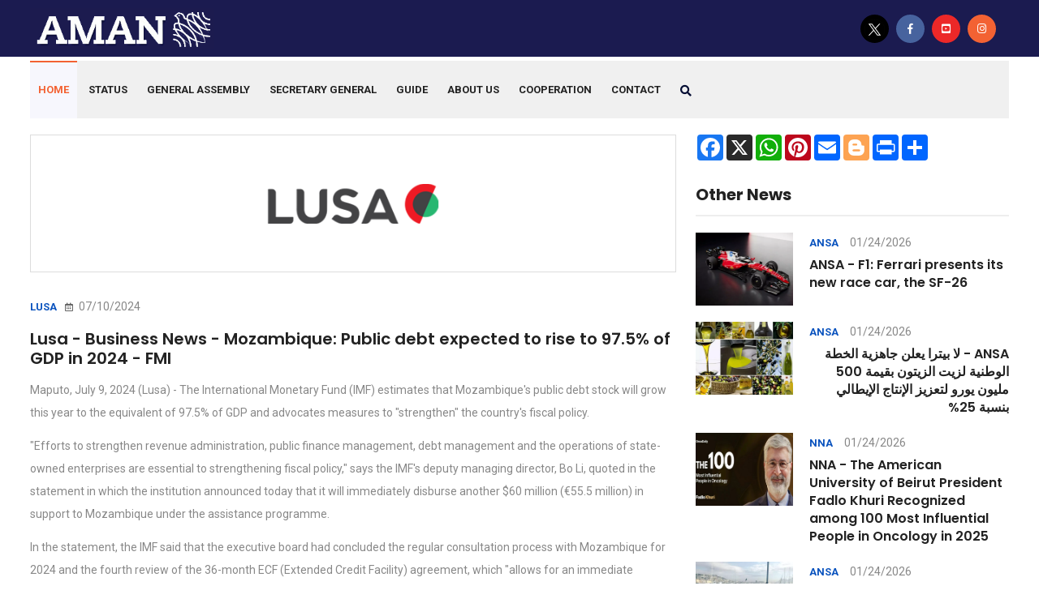

--- FILE ---
content_type: text/html; charset=utf-8
request_url: https://www.aman-alliance.org/Home/ContentDetail/78047
body_size: 7318
content:
<!DOCTYPE html>
<html lang="en">
<head>
    <meta charset="utf-8"/>
    <meta name="viewport" content="width=device-width, initial-scale=1.0"/>
    <meta name="description">
   
    <!-- Facebook Meta Tags -->
    <meta property="og:url" content="http://www.aman-alliance.org/Home/ContentDetail/78047">
    <meta property="og:type" content="website">
    <meta property="og:title" content="AMAN - Lusa - Business News - Mozambique: Public debt expected to rise to 97.5% of GDP in 2024 - FMI">
    <meta property="og:description">
    <meta property="og:image" content="https://cdn.aman-alliance.org/news_agencylogo/LUSA.png">
   
    <!-- Twitter Meta Tags -->
    <meta name="twitter:card" content="summary_large_image">
    <meta property="twitter:domain" content="https://www.aman-alliance.org">
    <meta property="twitter:site" content="http://www.aman-alliance.org/Home/ContentDetail/78047">
    <meta property="twitter:url" content="http://www.aman-alliance.org/Home/ContentDetail/78047">
    <meta name="twitter:title" content="AMAN - Lusa - Business News - Mozambique: Public debt expected to rise to 97.5% of GDP in 2024 - FMI">
    <meta name="twitter:description" content="Lusa - Business News - Mozambique: Public debt expected to rise to 97.5% of GDP in 2024 - FMI">
    <meta name="twitter:image" content="https://cdn.aman-alliance.org/news_agencylogo/LUSA.png">
    <meta name="keywords" content="Ag&#xEA;ncia de Not&#xED;cias de Portugal">


    <link href="/img/favicon.ico" rel="shortcut icon" type="image/x-icon">
    <link rel="stylesheet" href="/css/bootstrap.min.css">
    <link rel="stylesheet" href="/css/owl.carousel.min.css">
    <link rel="stylesheet" href="/css/owl.theme.min.css">
    <link rel="stylesheet" href="/css/animate.min.css">
    <link rel="stylesheet" href="/css/magnific-popup.css">
    <link rel="stylesheet" href="/css/fontawesome-all.min.css">
    <link rel="stylesheet" href="/css/themify-icons.css">
    <link rel="stylesheet" href="/css/slick.css">
    <link rel="stylesheet" href="/css/meanmenu.css?v=WFFDA9ucptOhkpU1f701Q8U46o5-x-PAc1_tY-4S0DI">
    <link rel="stylesheet" href="/css/main.css?v=tSArYwgukXDeMt9LutkZTxqqjfTK7TeOpaX88kQ_0xc">
    <link rel="stylesheet" href="/css/responsive.css?v=VaFaHBUxYyjm8cspCgJ3FsQQ9UvlqTQyVzxUkf1Ynj4">
    <title>Lusa - Business News - Mozambique: Public debt expected to rise to 97.5% of GDP in 2024 - FMI</title>
<script>NS_CSM_td=890989507;NS_CSM_pd=275116665;NS_CSM_u="/clm10";NS_CSM_col="AAAAAAX3MYmj/ecQae9zI1lZV604CBkTMxNTt3UCiMrBbKyfm40HiUU8A58Cb3gCGEwAZlCC+8yv1bQwnsopusmA6gyQ";</script><script type="text/javascript">function sendTimingInfoInit(){setTimeout(sendTimingInfo,0)}function sendTimingInfo(){var wp=window.performance;if(wp){var c1,c2,t;c1=wp.timing;if(c1){var cm={};cm.ns=c1.navigationStart;if((t=c1.unloadEventStart)>0)cm.us=t;if((t=c1.unloadEventEnd)>0)cm.ue=t;if((t=c1.redirectStart)>0)cm.rs=t;if((t=c1.redirectEnd)>0)cm.re=t;cm.fs=c1.fetchStart;cm.dls=c1.domainLookupStart;cm.dle=c1.domainLookupEnd;cm.cs=c1.connectStart;cm.ce=c1.connectEnd;if((t=c1.secureConnectionStart)>0)cm.scs=t;cm.rqs=c1.requestStart;cm.rss=c1.responseStart;cm.rse=c1.responseEnd;cm.dl=c1.domLoading;cm.di=c1.domInteractive;cm.dcls=c1.domContentLoadedEventStart;cm.dcle=c1.domContentLoadedEventEnd;cm.dc=c1.domComplete;if((t=c1.loadEventStart)>0)cm.ls=t;if((t=c1.loadEventEnd)>0)cm.le=t;cm.tid=NS_CSM_td;cm.pid=NS_CSM_pd;cm.ac=NS_CSM_col;var xhttp=new XMLHttpRequest();if(xhttp){var JSON=JSON||{};JSON.stringify=JSON.stringify||function(ob){var t=typeof(ob);if(t!="object"||ob===null){if(t=="string")ob='"'+ob+'"';return String(ob);}else{var n,v,json=[],arr=(ob&&ob.constructor==Array);for(n in ob){v=ob[n];t=typeof(v);if(t=="string")v='"'+v+'"';else if(t=="object"&&v!==null)v=JSON.stringify(v);json.push((arr?"":'"'+n+'":')+String(v));}return(arr?"[":"{")+String(json)+(arr?"]":"}");}};xhttp.open("POST",NS_CSM_u,true);xhttp.send(JSON.stringify(cm));}}}}if(window.addEventListener)window.addEventListener("load",sendTimingInfoInit,false);else if(window.attachEvent)window.attachEvent("onload",sendTimingInfoInit);else window.onload=sendTimingInfoInit;</script></head>
<body>
<header b-387nl1yfax>
    <div b-387nl1yfax class="header-top-area blue-bg  d-lg-block">
        <div b-387nl1yfax class="container">
            <div b-387nl1yfax class="row align-items-center">
                <div b-387nl1yfax class="col-xl-9 col-lg-9 col-md-12">
                    <div b-387nl1yfax class="header-wrapper">
                        <div b-387nl1yfax class="header-info mr-40 f-left">
                            <a b-387nl1yfax class="logo" href="/">
                                <img b-387nl1yfax src="/img/aman-logo.png" alt="">
                            </a>
                        </div>
                    </div>
                </div>
                <div b-387nl1yfax class="col-xl-3 col-lg-3 col-md-3 d-flex align-items-center">
                    <div b-387nl1yfax class="header-top-right f-right  d-none d-xl-block">
                        <div b-387nl1yfax class="header-icon f-right ">
                            <a b-387nl1yfax target="_blank" class="twitt" href="https://twitter.com/AMAN_Alliance">
                                <img b-387nl1yfax style="width: 25px" src="/img/icon/x-icon.png"/>
                            </a>
                            <a b-387nl1yfax target="_blank" href="https://www.facebook.com/AllianceMediterraneanNewsAgencies/">
                                <i b-387nl1yfax
                                    class="fab fa-facebook-f">
                                </i>
                            </a>
                            <a b-387nl1yfax target="_blank" class="youtub"
                               href="https://www.youtube.com/channel/UCahuHsKJgTRCa4o5-AbfTdQ/videos?disable_polymer=1">
                                <i b-387nl1yfax
                                    class="fab fa-youtube-square">
                                </i>
                            </a>
                            <a b-387nl1yfax target="_blank" class="instagra" href="https://www.instagram.com/amanalliance/">
                                <i b-387nl1yfax
                                    class="fab fa-instagram">
                                </i>
                            </a>
                        </div>
                    </div>
                </div>
                <div b-387nl1yfax class="col-12">
                    <div b-387nl1yfax class="mobile-menu"></div>
                </div>
            </div>
        </div>
    </div>
    <div b-387nl1yfax id="sticky-header" class="main-menu-area d-none d-lg-block">
        <div b-387nl1yfax class="container">
            <div b-387nl1yfax class="menu-bg grey-bg position-relative">
                <div b-387nl1yfax class="row">
                    <div b-387nl1yfax class="col-xl-10 col-lg-10 position-static">
                        <div b-387nl1yfax class="main-menu f-left">
                            <nav b-387nl1yfax id="mobile-menu">
                                <ul b-387nl1yfax>
                                    <li b-387nl1yfax class="active home">
                                        <a b-387nl1yfax href="/">HOME</a>
                                    </li>
                                    <li b-387nl1yfax class="status">
                                        <a b-387nl1yfax href="/page?route=status">Status</a>
                                    </li>
                                    <li b-387nl1yfax class="general-assembly">
                                        <a b-387nl1yfax href="/page/generalAssembly?route=general-assembly">General Assembly</a>
                                    </li>
                                    <li b-387nl1yfax class="secretary-general">
                                        <a b-387nl1yfax href="/page?route=secretary-general">Secretary General</a>
                                    </li>
                                    <li b-387nl1yfax class="static guide">
                                        <a b-387nl1yfax href="#">Guide</a>
                                        <ul b-387nl1yfax id="top-menu" class="mega-menu">
                                        </ul>
                                    </li>
                                    <li b-387nl1yfax class="about-us">
                                        <a b-387nl1yfax href="/page?route=about-us">About Us</a>
                                    </li>
                                    <li b-387nl1yfax class="cooperation">
                                        <a b-387nl1yfax href="/page?route=cooperation">Cooperation</a>
                                    </li>
                                    <li b-387nl1yfax class="contact">
                                        <a b-387nl1yfax href="/page?route=contact">contact</a>
                                    </li>
                                </ul>
                            </nav>
                        </div>
                        <div b-387nl1yfax class="search-icon f-left d-none d-lg-block">
                            <a b-387nl1yfax href="#">
                                <i b-387nl1yfax class="fas fa-search"></i>
                            </a>
                            <div b-387nl1yfax class="form-group searchDiv">
                                <input b-387nl1yfax type="text" class="form-control" id="searchInput" aria-describedby="searchInput" placeholder="Search">
                            </div>
                        </div>
                    </div>
                    <div b-387nl1yfax class="col-xl-2 col-lg-2 d-none d-lg-block">
                    </div>
                </div>
            </div>
        </div>
    </div>
</header>
    <main b-387nl1yfax>
        


<div class="news-area  hero-padding pt-20 pb-50">
    <div class="container">
        <div class="row">
            <div class="col-xl-8 col-lg-8">
                <div class="layout-wrapper mb-30">
                    <div class="lifestyle-wrapper mb-35">

                        <div class="col-md-12 mb-30">
                                   
<div class="news-agency-logo">
                                            <a href="/Home/ContentDetail/78047">
                                                <img src="https://cdn.aman-alliance.org/news_agencylogo/LUSA.png" alt="">
                                            </a>
                                        </div>

                        </div>
                                
                            
                                
                        <div class="lifestyle-text lifestyle-02-text">
                            <span class="meta-6 pr-10"><a href="/Home/ContentAgency/18">LUSA</a></span>

                            <span class="post-box-cart1"><a href="#"><i class="far fa-calendar-alt"></i>  07/10/2024</a></span>

                            <h4 class=""><a href="#">Lusa - Business News - Mozambique: Public debt expected to rise to 97.5% of GDP in 2024 - FMI</a></h4>
                            <h6  class="con-sub-title "><a href="#"></a></h6>
                            <div class="news-content ">
                                
                                <p>Maputo, July 9,&nbsp;2024 (Lusa) - The International Monetary Fund (IMF) estimates that Mozambique's public debt stock will grow this year to the equivalent of 97.5% of GDP and advocates measures to "strengthen" the country's fiscal policy.</p><p>"Efforts to strengthen revenue administration, public finance management, debt management and the operations of state-owned enterprises are essential to strengthening fiscal policy," says the IMF's deputy managing director, Bo Li, quoted in the statement in which the institution announced today that it will immediately disburse another $60 million (€55.5 million) in support to Mozambique under the assistance programme.</p><p>In the statement, the IMF said that the executive board had concluded the regular consultation process with Mozambique for 2024 and the fourth review of the 36-month ECF (Extended Credit Facility) agreement, which "allows for an immediate disbursement" equivalent to $60.03 million "usable for budget support", bringing the total disbursements to Mozambique under this assistance programme to $330.14 million (€304.9 million).</p><p>In the document, the IMF estimates economic growth for Mozambique of 4.3% of Gross Domestic Product (GDP) this year, compared to 5.4% in 2023, while the public debt stock is expected to grow to 97.5% of GDP, compared to 93.9% last year.</p><p>Inflation in Mozambique is expected to fall this year to 3.6%, down from 4.3% in 2023 and away from the peak of 10.9% in 2022.</p><p>"A restrictive monetary policy stance has helped contain inflationary pressures and rebuild foreign exchange reserves. Given the weak outlook for non-mining growth, well-anchored inflation expectations and continued fiscal consolidation, a gradual easing of the monetary policy stance is appropriate," said Bo Li, quoted in the statement.</p><p>The IMF's deputy executive director said that "a carefully calibrated combination of fiscal and monetary policies is key to preserving macroeconomic stability" in Mozambique.</p><p>"Improving the transmission of monetary policy by deepening the interbank, money and foreign exchange markets remains important for better macroeconomic management. It is necessary to allow for greater exchange rate flexibility in order to increase resilience to external shocks," adds Bo Li, recognising that "more progress is also needed" in Mozambique in terms of combating money laundering and terrorist financing.</p><p>On the other hand, the IMF's deputy executive director recognises that "progress has continued on the entire structural fiscal and governance agenda" in Mozambique, including "the publication of a decree-law requiring the collection of information on the beneficial owners" of companies, the "publication of financial risk indicators" of public companies and monthly cash flow forecasts from the Treasury "to report on budget execution".</p><p>The ECF programme was approved in May 2022 and provides total funding of $456 million (€421.3 million) to Mozambique.</p><p>In April, IMF Managing Director Kristalina Georgieva recognised the good performance of the Mozambican economy, after receiving Mozambican President Filipe Nyusi in Washington.</p><p>"We have an active programme with Mozambique and I'm pleased to see that the country's fiscal situation has strengthened, growth is up and inflation is down, reserves are strong," she said.</p><p>Alongside the Mozambican President, with whom she met for more than 30 minutes at the financial institution's headquarters in the US capital, Kristalina Georgieva added that the result of this performance has been the building of strong institutions, putting good policies into practice.</p><p>PVJ/ADB // ADB.</p><p>Lusa</p><p>&nbsp;</p>
                                
                            </div>
                            <div>
                                 
                            </div>
                          
                        </div>
                    </div>
                </div>
            </div>
            <div class="col-xl-4 col-lg-4 mb-30">
                <div class="catagory-sidebar">
                    <button  id="shareButton">Twitter</button>                   
                    <div class="social-wrapper mb-30">
                        <div class="a2a_kit a2a_kit_size_32 a2a_default_style">
                            <a class="a2a_button_facebook"></a>
                            <a class="a2a_button_x"></a>
                            <a class="a2a_button_whatsapp"></a>
                            <a class="a2a_button_pinterest"></a>
                            <a class="a2a_button_email"></a>
                            <a class="a2a_button_blogger"></a>
                            <a class="a2a_button_print"></a>
                            <a class="a2a_dd" href="https://www.addtoany.com/share"></a>
                        </div>

                    </div>
                    <div class="hero-sidebar-item mb-30">
                        <div class="section-title mb-20">
                            <h4>Other News</h4>
                        </div>
                        <div class="hero-post-item hero-post-item-2">

                                <div class="post-sm-list fix mb-20">
                                    <div class="post-sm-img f-left">


                                            <a href="/Home/ContentDetail/99698">
                                                <img src="https://cdn.aman-alliance.org/news_photos/news_99698_1.webp" alt="">
                                            </a>

                                    </div>
                                    <div class="post-2-content fix">
                                        <div class="post-content-meta">
                                            <span><a class="meta-6" href="/Home/ContentAgency/7">ANSA</a></span>
                                            <span><a class="meta-11" href="#"> 01/24/2026</a></span>
                                        </div>
                                        <h4 class=""><a href="/Home/ContentDetail/99698">ANSA - F1: Ferrari presents its new race car, the SF-26</a></h4>
                                    </div>
                                </div>
                                <div class="post-sm-list fix mb-20">
                                    <div class="post-sm-img f-left">


                                            <a href="/Home/ContentDetail/99697">
                                                <img src="https://cdn.aman-alliance.org/news_photos/news_99697_1.webp" alt="">
                                            </a>

                                    </div>
                                    <div class="post-2-content fix">
                                        <div class="post-content-meta">
                                            <span><a class="meta-6" href="/Home/ContentAgency/7">ANSA</a></span>
                                            <span><a class="meta-11" href="#"> 01/24/2026</a></span>
                                        </div>
                                        <h4 class="rtltext"><a href="/Home/ContentDetail/99697">ANSA - &#x644;&#x627; &#x628;&#x64A;&#x62A;&#x631;&#x627; &#x64A;&#x639;&#x644;&#x646; &#x62C;&#x627;&#x647;&#x632;&#x64A;&#x629; &#x627;&#x644;&#x62E;&#x637;&#x629; &#x627;&#x644;&#x648;&#x637;&#x646;&#x64A;&#x629; &#x644;&#x632;&#x64A;&#x62A; &#x627;&#x644;&#x632;&#x64A;&#x62A;&#x648;&#x646; &#x628;&#x642;&#x64A;&#x645;&#x629; 500 &#x645;&#x644;&#x64A;&#x648;&#x646; &#x64A;&#x648;&#x631;&#x648; &#x644;&#x62A;&#x639;&#x632;&#x64A;&#x632; &#x627;&#x644;&#x625;&#x646;&#x62A;&#x627;&#x62C; &#x627;&#x644;&#x625;&#x64A;&#x637;&#x627;&#x644;&#x64A; &#x628;&#x646;&#x633;&#x628;&#x629; 25%</a></h4>
                                    </div>
                                </div>
                                <div class="post-sm-list fix mb-20">
                                    <div class="post-sm-img f-left">


                                            <a href="/Home/ContentDetail/99696">
                                                <img src="https://cdn.aman-alliance.org/news_photos/news_99696_1.JPG" alt="">
                                            </a>

                                    </div>
                                    <div class="post-2-content fix">
                                        <div class="post-content-meta">
                                            <span><a class="meta-6" href="/Home/ContentAgency/21">NNA</a></span>
                                            <span><a class="meta-11" href="#"> 01/24/2026</a></span>
                                        </div>
                                        <h4 class=""><a href="/Home/ContentDetail/99696">NNA -  The American University of Beirut President  Fadlo Khuri Recognized among 100 Most Influential People in Oncology in 2025</a></h4>
                                    </div>
                                </div>
                                <div class="post-sm-list fix mb-20">
                                    <div class="post-sm-img f-left">


                                            <a href="/Home/ContentDetail/99695">
                                                <img src="https://cdn.aman-alliance.org/news_photos/news_99695_1.webp" alt="">
                                            </a>

                                    </div>
                                    <div class="post-2-content fix">
                                        <div class="post-content-meta">
                                            <span><a class="meta-6" href="/Home/ContentAgency/7">ANSA</a></span>
                                            <span><a class="meta-11" href="#"> 01/24/2026</a></span>
                                        </div>
                                        <h4 class="rtltext"><a href="/Home/ContentDetail/99695">ANSA - &#x62A;&#x62D;&#x630;&#x64A;&#x631;&#x627;&#x62A; &#x645;&#x646; &#x62E;&#x633;&#x627;&#x626;&#x631; &#x628;&#x645;&#x644;&#x64A;&#x627;&#x631;&#x627;&#x62A; &#x627;&#x644;&#x64A;&#x648;&#x631;&#x648; &#x62A;&#x647;&#x62F;&#x62F; &#x642;&#x637;&#x627;&#x639; &#x627;&#x644;&#x635;&#x64A;&#x62F; &#x627;&#x644;&#x625;&#x64A;&#x637;&#x627;&#x644;&#x64A; &#x628;&#x633;&#x628;&#x628; &#x62A;&#x62E;&#x641;&#x64A;&#x636;&#x627;&#x62A; &#x627;&#x644;&#x62A;&#x645;&#x648;&#x64A;&#x644; &#x627;&#x644;&#x623;&#x648;&#x631;&#x648;&#x628;&#x64A; &#x627;&#x644;&#x645;&#x631;&#x62A;&#x642;&#x628;&#x629;</a></h4>
                                    </div>
                                </div>
                                <div class="post-sm-list fix mb-20">
                                    <div class="post-sm-img f-left">


                                            <a href="/Home/ContentDetail/99694">
                                                <img src="https://cdn.aman-alliance.org/news_photos/news_99694_1.jpg" alt="">
                                            </a>

                                    </div>
                                    <div class="post-2-content fix">
                                        <div class="post-content-meta">
                                            <span><a class="meta-6" href="/Home/ContentAgency/15">HINA</a></span>
                                            <span><a class="meta-11" href="#"> 01/24/2026</a></span>
                                        </div>
                                        <h4 class=""><a href="/Home/ContentDetail/99694">HINA - Croatian Sports Museum unveils first permanent exhibition, opening on 27 January</a></h4>
                                    </div>
                                </div>

                        </div>
                    </div>
                </div>
            </div>
        </div>
    </div>
</div>



<style>
    #shareButton{
        display: none;
    }

    .thumbnail {
        cursor: pointer;
        margin: 5px;
        border: 2px solid transparent;
    }
    .owl-wrapper-outer .active .thumbnail {
        border: 4px solid #f36232;
    }

    
</style>
    </main>
<footer b-387nl1yfax>
    <div b-387nl1yfax class="footer-area blue-bg">
        <div b-387nl1yfax class="container">

            
            
            <div b-387nl1yfax class="footer-bottom-area  pt-25 pb-25 footer-border-top">
                <div b-387nl1yfax class="row">
                    <div b-387nl1yfax class="col-xl-8 col-lg-12 offset-xl-2">
                        <div b-387nl1yfax class="footer-bottom-link text-center">
                            <a b-387nl1yfax href="/page?route=status">Status</a>
                            <a b-387nl1yfax href="/page/generalAssembly?route=general-assembly">General Assembly</a>
                            <a b-387nl1yfax href="/page?route=secretary-general">Secretary General</a>
                            <a b-387nl1yfax href="/page?route=about-us">About Us</a>
                            <a b-387nl1yfax href="/page?route=cooperation">Cooperation</a>
                            <a b-387nl1yfax href="/page?route=contact">Contact</a>
                        </div>
                        <div b-387nl1yfax class="copyright text-center">
                            <p b-387nl1yfax>Copyright <i b-387nl1yfax class="far fa-copyright"></i> 2023, <a b-387nl1yfax href="#">AMAN</a> Alliance </p>
                        </div>
                        <div b-387nl1yfax class="social-icon footer-icon text-center mt-20">
                            <a b-387nl1yfax target="_blank" class="twit" href="https://twitter.com/AMAN_Alliance">
                                 <img b-387nl1yfax style="width: 25px" src="/img/icon/x-icon.png"/>
                            </a>
                            <a b-387nl1yfax target="_blank" class="fb"
                               href="https://www.facebook.com/AllianceMediterraneanNewsAgencies/">
                                <i b-387nl1yfax
                                    class="fab fa-facebook-f">
                                </i>
                            </a>
                            <a b-387nl1yfax target="_blank" class="youtub"
                               href="https://www.youtube.com/channel/UCahuHsKJgTRCa4o5-AbfTdQ/videos">
                                <i b-387nl1yfax
                                    class="fab fa-youtube">
                                </i>
                            </a>
                            <a b-387nl1yfax target="_blank" class="insta" href="https://www.instagram.com/amanalliance/">
                                <i b-387nl1yfax
                                    class="fab fa-instagram">
                                </i>
                            </a>
                        </div>
                    </div>
                </div>
            </div>
        </div>
    </div>
</footer>

<script>
 let imageHost='https://cdn.aman-alliance.org';
</script>
<script src="/js/vendor/modernizr-3.5.0.min.js"></script>
    <script src="/js/vendor/jquery-1.12.4.min.js"></script>
    <script src="/js/bootstrap.bundle.min.js"></script>
<script src="/js/owl.carousel.min.js"></script>


    <script src="/js/isotope.pkgd.min.js"></script>
    <script src="/js/slick.min.js"></script>
    <script src="/js/jquery.meanmenu.min.js"></script>
    <script src="/js/ajax-form.js"></script>
    <script src="/js/wow.min.js"></script>
    <script src="/js/jquery.scrollUp.min.js"></script>
    <script src="/js/jquery.counterup.min.js"></script>
    <script src="/js/waypoints.min.js"></script>
    <script src="/js/imagesloaded.pkgd.min.js"></script>
    <script src="/js/jquery.magnific-popup.min.js"></script>
    <script src="/js/plugins.js"></script>
    <script src="/js/main.js?v=NGiPe0UNWWtDJTI1VgUje-cT-C8jLxX5G2SkQdZ1rok"></script>
    <!-- Google tag (gtag.js) -->
    <script async src="https://www.googletagmanager.com/gtag/js?id=G-59JE8W0P05"></script>
    <script>
        window.dataLayer = window.dataLayer || [];
        function gtag(){dataLayer.push(arguments);}
        gtag('js', new Date());

        gtag('config', 'G-59JE8W0P05');
    </script>
    
    <script async src="/js/menu_page.js"></script>


<script>
    document.getElementById('shareButton').addEventListener('click', function() {
        const url = encodeURIComponent(window.location.href);
        const text = encodeURIComponent('Bu sayfayı paylaş: ');
        const twitterUrl = `https://twitter.com/intent/tweet?url=${url}&text=${text}`;
        window.open(twitterUrl, '_blank');
    });
</script>


    
    



</body>
</html>

--- FILE ---
content_type: text/css
request_url: https://www.aman-alliance.org/css/main.css?v=tSArYwgukXDeMt9LutkZTxqqjfTK7TeOpaX88kQ_0xc
body_size: 17753
content:
/*-----------------------------------------------------------------------------------

    Template Name: eKagoz - Blog, News & Magazine HTML5 Template
    Description:  Blog, News & Magazine HTML5 Template
    Author: BDevs
    Version: 1.0

-----------------------------------------------------------------------------------

    CSS INDEX
    ===================

  01. Theme default CSS
	02. Header
  03. news
	04. footer
	05. testimonial
	06. newsletter
	07. breadcrumb
	08. team
	09. about
	10. btn
	11. faq
	12. contact

-----------------------------------------------------------------------------------*/
/*----------------------------------------*/
/*  01. Theme default CSS
/*----------------------------------------*/
/* 1. Theme default css */
@import url("https://fonts.googleapis.com/css?family=Poppins:300,400,500,600,700,900|Roboto:300,400,500,700,900&amp;display=swap");
body {
  font-family: "Roboto", sans-serif;
  font-weight: normal;
  font-style: normal;
  color: #888888; }

.img, img {
  max-width: 100%;
  -webkit-transition: all 0.3s ease-out 0s;
  -moz-transition: all 0.3s ease-out 0s;
  -ms-transition: all 0.3s ease-out 0s;
  -o-transition: all 0.3s ease-out 0s;
  transition: all 0.3s ease-out 0s; }

.f-left {
  float: left; }

.f-right {
  float: right; }

.fix {
  overflow: hidden; }

  a{
    text-decoration: none;
  }

a,
.button {
  -webkit-transition: all 0.3s ease-out 0s;
  -moz-transition: all 0.3s ease-out 0s;
  -ms-transition: all 0.3s ease-out 0s;
  -o-transition: all 0.3s ease-out 0s;
  transition: all 0.3s ease-out 0s; }

a:focus,
.button:focus {
  text-decoration: none;
  outline: none; }

a:focus,
a:hover {
  text-decoration: none; }

a,
button {
  color: inherit;
  outline: medium none; }

button:focus, input:focus, input:focus, textarea, textarea:focus {
  outline: 0; }

.uppercase {
  text-transform: uppercase; }

.capitalize {
  text-transform: capitalize; }

h1,
h2,
h3,
h4,
h5,
h6 {
  font-family: "Poppins", sans-serif;
  color: #222;
  margin-top: 0px;
  font-style: normal;
  font-weight: 700;
  text-transform: normal;
  line-height: 1.2; }

h1 a,
h2 a,
h3 a,
h4 a,
h5 a,
h6 a {
  color: inherit; 
}
  

h1 {
  font-size: 40px;
  font-weight: 700; }

h2 {
  font-size: 35px; }

h3 {
  font-size: 28px; }

h4 {
  font-size: 22px; }

h5 {
  font-size: 18px; }

h6 {
  font-size: 16px; }

ul {
  margin: 0px;
  padding: 0px; }

li {
  list-style: none; }

p {
  font-size: 14px;
  font-weight: normal;
  line-height: 28px;
  color: #888888;
  margin-bottom: 15px; }

hr {
  border-bottom: 1px solid #eceff8;
  border-top: 0 none;
  margin: 30px 0;
  padding: 0; }

label {
  color: #7e7e7e;
  cursor: pointer;
  font-size: 14px;
  font-weight: 400; }

*::-moz-selection {
  background: #222;
  color: #ffffff;
  text-shadow: none; }

::-moz-selection {
  background: #222;
  color: #ffffff;
  text-shadow: none; }

::selection {
  background: #222;
  color: #ffffff;
  text-shadow: none; }

/*--
    - Input Placeholder
-----------------------------------------*/
*::-moz-placeholder {
  color: #222;
  font-size: 14px;
  opacity: 1; }

*::placeholder {
  color: #222;
  font-size: 14px;
  opacity: 1; }

/*--
    - Common Classes
-----------------------------------------*/
.fix {
  overflow: hidden; }

.clear {
  clear: both; }

/*--
    - Background color
-----------------------------------------*/
.grey-bg {
  background: #f0f0f0; }

.grey-2-bg {
  background: #f7f7f7; }

.white-bg {
  background: #ffffff; }

.red-bg {
  background: #f43d33; }

.black-bg {
  background: #222; }

.blue-bg {
  background: #1b1b50; }

.blue-soft-bg {
  background: #007bff; }

.theme-bg {
  background: #f36233; }

/*--
    - color
-----------------------------------------*/
.white-color {
  color: #ffffff; }

.black-color {
  color: #222; }

.theme-color {
  color: #f36233; }

/*--
    - Margin & Padding
-----------------------------------------*/
/*-- Margin Top --*/
.mt-5 {
  margin-top: 5px; }

.mt-10 {
  margin-top: 10px; }

.mt-15 {
  margin-top: 15px; }

.mt-20 {
  margin-top: 20px; }

.mt-25 {
  margin-top: 25px; }

.mt-30 {
  margin-top: 30px; }

.mt-35 {
  margin-top: 35px; }

.mt-40 {
  margin-top: 40px; }

.mt-45 {
  margin-top: 45px; }

.mt-50 {
  margin-top: 50px; }

.mt-55 {
  margin-top: 55px; }

.mt-60 {
  margin-top: 60px; }

.mt-65 {
  margin-top: 65px; }

.mt-70 {
  margin-top: 70px; }

.mt-75 {
  margin-top: 75px; }

.mt-80 {
  margin-top: 80px; }

.mt-85 {
  margin-top: 85px; }

.mt-90 {
  margin-top: 90px; }

.mt-95 {
  margin-top: 95px; }

.mt-100 {
  margin-top: 100px; }

.mt-105 {
  margin-top: 105px; }

.mt-110 {
  margin-top: 110px; }

.mt-115 {
  margin-top: 115px; }

.mt-120 {
  margin-top: 120px; }

.mt-125 {
  margin-top: 125px; }

.mt-130 {
  margin-top: 130px; }

.mt-135 {
  margin-top: 135px; }

.mt-140 {
  margin-top: 140px; }

.mt-145 {
  margin-top: 145px; }

.mt-150 {
  margin-top: 150px; }

.mt-155 {
  margin-top: 155px; }

.mt-160 {
  margin-top: 160px; }

.mt-165 {
  margin-top: 165px; }

.mt-170 {
  margin-top: 170px; }

.mt-175 {
  margin-top: 175px; }

.mt-180 {
  margin-top: 180px; }

.mt-185 {
  margin-top: 185px; }

.mt-190 {
  margin-top: 190px; }

.mt-195 {
  margin-top: 195px; }

.mt-200 {
  margin-top: 200px; }

/*-- Margin Bottom --*/
.mb-5 {
  margin-bottom: 5px; }

.mb-10 {
  margin-bottom: 10px; }

.mb-15 {
  margin-bottom: 15px; }

.mb-20 {
  margin-bottom: 20px; }

.mb-25 {
  margin-bottom: 25px; }

.mb-30 {
  margin-bottom: 30px; }

.mb-35 {
  margin-bottom: 35px; }

.mb-40 {
  margin-bottom: 40px; }

.mb-45 {
  margin-bottom: 45px; }

.mb-50 {
  margin-bottom: 50px; }

.mb-55 {
  margin-bottom: 55px; }

.mb-60 {
  margin-bottom: 60px; }

.mb-65 {
  margin-bottom: 65px; }

.mb-70 {
  margin-bottom: 70px; }

.mb-75 {
  margin-bottom: 75px; }

.mb-80 {
  margin-bottom: 80px; }

.mb-85 {
  margin-bottom: 85px; }

.mb-90 {
  margin-bottom: 90px; }

.mb-95 {
  margin-bottom: 95px; }

.mb-100 {
  margin-bottom: 100px; }

.mb-105 {
  margin-bottom: 105px; }

.mb-110 {
  margin-bottom: 110px; }

.mb-115 {
  margin-bottom: 115px; }

.mb-120 {
  margin-bottom: 120px; }

.mb-125 {
  margin-bottom: 125px; }

.mb-130 {
  margin-bottom: 130px; }

.mb-135 {
  margin-bottom: 135px; }

.mb-140 {
  margin-bottom: 140px; }

.mb-145 {
  margin-bottom: 145px; }

.mb-150 {
  margin-bottom: 150px; }

.mb-155 {
  margin-bottom: 155px; }

.mb-160 {
  margin-bottom: 160px; }

.mb-165 {
  margin-bottom: 165px; }

.mb-170 {
  margin-bottom: 170px; }

.mb-175 {
  margin-bottom: 175px; }

.mb-180 {
  margin-bottom: 180px; }

.mb-185 {
  margin-bottom: 185px; }

.mb-190 {
  margin-bottom: 190px; }

.mb-195 {
  margin-bottom: 195px; }

.mb-200 {
  margin-bottom: 200px; }

.mb-205 {
  margin-bottom: 205px; }

.mb-210 {
  margin-bottom: 210px; }

.mb-215 {
  margin-bottom: 215px; }

.mb-220 {
  margin-bottom: 220px; }

.mb-225 {
  margin-bottom: 225px; }

.mb-230 {
  margin-bottom: 230px; }

.mb-235 {
  margin-bottom: 235px; }

.mb-240 {
  margin-bottom: 240px; }

.mb-245 {
  margin-bottom: 245px; }

.mb-250 {
  margin-bottom: 250px; }

.mb-255 {
  margin-bottom: 255px; }

.mb-260 {
  margin-bottom: 260px; }

.mb-265 {
  margin-bottom: 265px; }

.mb-270 {
  margin-bottom: 270px; }

.mb-275 {
  margin-bottom: 275px; }

.mb-280 {
  margin-bottom: 280px; }

.mb-285 {
  margin-bottom: 285px; }

.mb-290 {
  margin-bottom: 290px; }

.mb-295 {
  margin-bottom: 295px; }

.mb-300 {
  margin-bottom: 300px; }

/*-- Margin Left --*/
.ml-5 {
  margin-left: 5px; }

.ml-10 {
  margin-left: 10px; }

.ml-15 {
  margin-left: 15px; }

.ml-20 {
  margin-left: 20px; }

.ml-25 {
  margin-left: 25px; }

.ml-30 {
  margin-left: 30px; }

.ml-35 {
  margin-left: 35px; }

.ml-40 {
  margin-left: 40px; }

.ml-45 {
  margin-left: 45px; }

.ml-50 {
  margin-left: 50px; }

.ml-55 {
  margin-left: 55px; }

.ml-60 {
  margin-left: 60px; }

.ml-65 {
  margin-left: 65px; }

.ml-70 {
  margin-left: 70px; }

.ml-75 {
  margin-left: 75px; }

.ml-80 {
  margin-left: 80px; }

.ml-85 {
  margin-left: 85px; }

.ml-90 {
  margin-left: 90px; }

.ml-95 {
  margin-left: 95px; }

.ml-100 {
  margin-left: 100px; }

.ml-105 {
  margin-left: 105px; }

.ml-110 {
  margin-left: 110px; }

.ml-115 {
  margin-left: 115px; }

.ml-120 {
  margin-left: 120px; }

.ml-125 {
  margin-left: 125px; }

.ml-130 {
  margin-left: 130px; }

.ml-135 {
  margin-left: 135px; }

.ml-140 {
  margin-left: 140px; }

.ml-145 {
  margin-left: 145px; }

.ml-150 {
  margin-left: 150px; }

.ml-155 {
  margin-left: 155px; }

.ml-160 {
  margin-left: 160px; }

.ml-165 {
  margin-left: 165px; }

.ml-170 {
  margin-left: 170px; }

.ml-175 {
  margin-left: 175px; }

.ml-180 {
  margin-left: 180px; }

.ml-185 {
  margin-left: 185px; }

.ml-190 {
  margin-left: 190px; }

.ml-195 {
  margin-left: 195px; }

.ml-200 {
  margin-left: 200px; }

/*-- Margin Right --*/
.mr-5 {
  margin-right: 5px; }

.mr-10 {
  margin-right: 10px; }

.mr-15 {
  margin-right: 15px; }

.mr-20 {
  margin-right: 20px; }

.mr-25 {
  margin-right: 25px; }

.mr-30 {
  margin-right: 30px; }

.mr-35 {
  margin-right: 35px; }

.mr-40 {
  margin-right: 40px; }

.mr-45 {
  margin-right: 45px; }

.mr-50 {
  margin-right: 50px; }

.mr-55 {
  margin-right: 55px; }

.mr-60 {
  margin-right: 60px; }

.mr-65 {
  margin-right: 65px; }

.mr-70 {
  margin-right: 70px; }

.mr-75 {
  margin-right: 75px; }

.mr-80 {
  margin-right: 80px; }

.mr-85 {
  margin-right: 85px; }

.mr-90 {
  margin-right: 90px; }

.mr-95 {
  margin-right: 95px; }

.mr-100 {
  margin-right: 100px; }

.mr-105 {
  margin-right: 105px; }

.mr-110 {
  margin-right: 110px; }

.mr-115 {
  margin-right: 115px; }

.mr-120 {
  margin-right: 120px; }

.mr-125 {
  margin-right: 125px; }

.mr-130 {
  margin-right: 130px; }

.mr-135 {
  margin-right: 135px; }

.mr-140 {
  margin-right: 140px; }

.mr-145 {
  margin-right: 145px; }

.mr-150 {
  margin-right: 150px; }

.mr-155 {
  margin-right: 155px; }

.mr-160 {
  margin-right: 160px; }

.mr-165 {
  margin-right: 165px; }

.mr-170 {
  margin-right: 170px; }

.mr-175 {
  margin-right: 175px; }

.mr-180 {
  margin-right: 180px; }

.mr-185 {
  margin-right: 185px; }

.mr-190 {
  margin-right: 190px; }

.mr-195 {
  margin-right: 195px; }

.mr-200 {
  margin-right: 200px; }

/*-- Padding Top --*/
.pt-5 {
  padding-top: 5px; }

.pt-10 {
  padding-top: 10px; }

.pt-15 {
  padding-top: 15px; }

.pt-20 {
  padding-top: 20px; }

.pt-25 {
  padding-top: 25px; }

.pt-30 {
  padding-top: 30px; }

.pt-35 {
  padding-top: 35px; }

.pt-40 {
  padding-top: 40px; }

.pt-45 {
  padding-top: 45px; }

.pt-50 {
  padding-top: 50px; }

.pt-55 {
  padding-top: 55px; }

.pt-60 {
  padding-top: 60px; }

.pt-65 {
  padding-top: 65px; }

.pt-70 {
  padding-top: 70px; }

.pt-75 {
  padding-top: 75px; }

.pt-80 {
  padding-top: 80px; }

.pt-85 {
  padding-top: 85px; }

.pt-90 {
  padding-top: 90px; }

.pt-95 {
  padding-top: 95px; }

.pt-100 {
  padding-top: 100px; }

.pt-105 {
  padding-top: 105px; }

.pt-110 {
  padding-top: 110px; }

.pt-115 {
  padding-top: 115px; }

.pt-120 {
  padding-top: 120px; }

.pt-125 {
  padding-top: 125px; }

.pt-130 {
  padding-top: 130px; }

.pt-135 {
  padding-top: 135px; }

.pt-140 {
  padding-top: 140px; }

.pt-145 {
  padding-top: 145px; }

.pt-150 {
  padding-top: 150px; }

.pt-155 {
  padding-top: 155px; }

.pt-160 {
  padding-top: 160px; }

.pt-165 {
  padding-top: 165px; }

.pt-170 {
  padding-top: 170px; }

.pt-175 {
  padding-top: 175px; }

.pt-180 {
  padding-top: 180px; }

.pt-185 {
  padding-top: 185px; }

.pt-190 {
  padding-top: 190px; }

.pt-195 {
  padding-top: 195px; }

.pt-200 {
  padding-top: 200px; }

.pt-205 {
  padding-top: 205px; }

.pt-210 {
  padding-top: 210px; }

.pt-215 {
  padding-top: 215px; }

.pt-220 {
  padding-top: 220px; }

.pt-225 {
  padding-top: 225px; }

.pt-230 {
  padding-top: 230px; }

.pt-235 {
  padding-top: 235px; }

.pt-240 {
  padding-top: 240px; }

.pt-245 {
  padding-top: 245px; }

.pt-250 {
  padding-top: 250px; }

.pt-255 {
  padding-top: 255px; }

.pt-260 {
  padding-top: 260px; }

.pt-265 {
  padding-top: 265px; }

.pt-270 {
  padding-top: 270px; }

.pt-275 {
  padding-top: 275px; }

.pt-280 {
  padding-top: 280px; }

.pt-285 {
  padding-top: 285px; }

.pt-290 {
  padding-top: 290px; }

.pt-295 {
  padding-top: 295px; }

.pt-300 {
  padding-top: 300px; }

/*-- Padding Bottom --*/
.pb-5 {
  padding-bottom: 5px; }

.pb-10 {
  padding-bottom: 10px; }

.pb-15 {
  padding-bottom: 15px; }

.pb-20 {
  padding-bottom: 20px; }

.pb-25 {
  padding-bottom: 25px; }

.pb-30 {
  padding-bottom: 30px; }

.pb-35 {
  padding-bottom: 35px; }

.pb-40 {
  padding-bottom: 40px; }

.pb-45 {
  padding-bottom: 45px; }

.pb-50 {
  padding-bottom: 50px; }

.pb-55 {
  padding-bottom: 55px; }

.pb-60 {
  padding-bottom: 60px; }

.pb-65 {
  padding-bottom: 65px; }

.pb-70 {
  padding-bottom: 70px; }

.pb-75 {
  padding-bottom: 75px; }

.pb-80 {
  padding-bottom: 80px; }

.pb-85 {
  padding-bottom: 85px; }

.pb-90 {
  padding-bottom: 90px; }

.pb-95 {
  padding-bottom: 95px; }

.pb-100 {
  padding-bottom: 100px; }

.pb-105 {
  padding-bottom: 105px; }

.pb-110 {
  padding-bottom: 110px; }

.pb-115 {
  padding-bottom: 115px; }

.pb-120 {
  padding-bottom: 120px; }

.pb-125 {
  padding-bottom: 125px; }

.pb-130 {
  padding-bottom: 130px; }

.pb-135 {
  padding-bottom: 135px; }

.pb-140 {
  padding-bottom: 140px; }

.pb-145 {
  padding-bottom: 145px; }

.pb-150 {
  padding-bottom: 150px; }

.pb-155 {
  padding-bottom: 155px; }

.pb-160 {
  padding-bottom: 160px; }

.pb-165 {
  padding-bottom: 165px; }

.pb-170 {
  padding-bottom: 170px; }

.pb-175 {
  padding-bottom: 175px; }

.pb-180 {
  padding-bottom: 180px; }

.pb-185 {
  padding-bottom: 185px; }

.pb-190 {
  padding-bottom: 190px; }

.pb-195 {
  padding-bottom: 195px; }

.pb-200 {
  padding-bottom: 200px; }

.pb-205 {
  padding-bottom: 205px; }

.pb-210 {
  padding-bottom: 210px; }

.pb-215 {
  padding-bottom: 215px; }

.pb-220 {
  padding-bottom: 220px; }

.pb-225 {
  padding-bottom: 225px; }

.pb-230 {
  padding-bottom: 230px; }

.pb-235 {
  padding-bottom: 235px; }

.pb-240 {
  padding-bottom: 240px; }

.pb-245 {
  padding-bottom: 245px; }

.pb-250 {
  padding-bottom: 250px; }

.pb-255 {
  padding-bottom: 255px; }

.pb-260 {
  padding-bottom: 260px; }

.pb-265 {
  padding-bottom: 265px; }

.pb-270 {
  padding-bottom: 270px; }

.pb-275 {
  padding-bottom: 275px; }

.pb-280 {
  padding-bottom: 280px; }

.pb-285 {
  padding-bottom: 285px; }

.pb-290 {
  padding-bottom: 290px; }

.pb-295 {
  padding-bottom: 295px; }

.pb-300 {
  padding-bottom: 300px; }

/*-- Padding Left --*/
.pl-5 {
  padding-left: 5px; }

.pl-10 {
  padding-left: 10px; }

.pl-15 {
  padding-left: 15px; }

.pl-20 {
  padding-left: 20px; }

.pl-25 {
  padding-left: 25px; }

.pl-30 {
  padding-left: 30px; }

.pl-35 {
  padding-left: 35px; }

.pl-40 {
  padding-left: 40px; }

.pl-45 {
  padding-left: 45px; }

.pl-50 {
  padding-left: 50px; }

.pl-55 {
  padding-left: 55px; }

.pl-60 {
  padding-left: 60px; }

.pl-65 {
  padding-left: 65px; }

.pl-70 {
  padding-left: 70px; }

.pl-75 {
  padding-left: 75px; }

.pl-80 {
  padding-left: 80px; }

.pl-85 {
  padding-left: 85px; }

.pl-90 {
  padding-left: 90px; }

.pl-95 {
  padding-left: 95px; }

.pl-100 {
  padding-left: 100px; }

.pl-105 {
  padding-left: 105px; }

.pl-110 {
  padding-left: 110px; }

.pl-115 {
  padding-left: 115px; }

.pl-120 {
  padding-left: 120px; }

.pl-125 {
  padding-left: 125px; }

.pl-130 {
  padding-left: 130px; }

.pl-135 {
  padding-left: 135px; }

.pl-140 {
  padding-left: 140px; }

.pl-145 {
  padding-left: 145px; }

.pl-150 {
  padding-left: 150px; }

.pl-155 {
  padding-left: 155px; }

.pl-160 {
  padding-left: 160px; }

.pl-165 {
  padding-left: 165px; }

.pl-170 {
  padding-left: 170px; }

.pl-175 {
  padding-left: 175px; }

.pl-180 {
  padding-left: 180px; }

.pl-185 {
  padding-left: 185px; }

.pl-190 {
  padding-left: 190px; }

.pl-195 {
  padding-left: 195px; }

.pl-200 {
  padding-left: 200px; }

/*-- Padding Right --*/
.pr-5 {
  padding-right: 5px; }

.pr-10 {
  padding-right: 10px; }

.pr-15 {
  padding-right: 15px; }

.pr-20 {
  padding-right: 20px; }

.pr-25 {
  padding-right: 25px; }

.pr-30 {
  padding-right: 30px; }

.pr-35 {
  padding-right: 35px; }

.pr-40 {
  padding-right: 40px; }

.pr-45 {
  padding-right: 45px; }

.pr-50 {
  padding-right: 50px; }

.pr-55 {
  padding-right: 55px; }

.pr-60 {
  padding-right: 60px; }

.pr-65 {
  padding-right: 65px; }

.pr-70 {
  padding-right: 70px; }

.pr-75 {
  padding-right: 75px; }

.pr-80 {
  padding-right: 80px; }

.pr-85 {
  padding-right: 85px; }

.pr-90 {
  padding-right: 90px; }

.pr-95 {
  padding-right: 95px; }

.pr-100 {
  padding-right: 100px; }

.pr-105 {
  padding-right: 105px; }

.pr-110 {
  padding-right: 110px; }

.pr-115 {
  padding-right: 115px; }

.pr-120 {
  padding-right: 120px; }

.pr-125 {
  padding-right: 125px; }

.pr-130 {
  padding-right: 130px; }

.pr-135 {
  padding-right: 135px; }

.pr-140 {
  padding-right: 140px; }

.pr-145 {
  padding-right: 145px; }

.pr-150 {
  padding-right: 150px; }

.pr-155 {
  padding-right: 155px; }

.pr-160 {
  padding-right: 160px; }

.pr-165 {
  padding-right: 165px; }

.pr-170 {
  padding-right: 170px; }

.pr-175 {
  padding-right: 175px; }

.pr-180 {
  padding-right: 180px; }

.pr-185 {
  padding-right: 185px; }

.pr-190 {
  padding-right: 190px; }

.pr-195 {
  padding-right: 195px; }

.pr-200 {
  padding-right: 200px; }

/* scrollUp */
#scrollUp {
  background: #222;
  height: 40px;
  width: 40px;
  right: 50px;
  bottom: 77px;
  color: #ffffff;
  font-size: 20px;
  text-align: center;
  border-radius: 50%;
  font-size: 20px;
  line-height: 40px; }

#scrollUp:hover {
  background: #333; }

	/*
  	Flaticon icon font: Flaticon
  	Creation date: 09/12/2019 13:41
  	*/
@font-face {
  font-family: "Flaticon";
  src: url("../fonts/Flaticon.eot");
  src: url("../fonts/Flaticond41d.eot?#iefix") format("embedded-opentype"), url("../fonts/Flaticon.woff2") format("woff2"), url("../fonts/Flaticon.woff") format("woff"), url("../fonts/Flaticon.ttf") format("truetype"), url("../fonts/Flaticon.svg#Flaticon") format("svg");
  font-weight: normal;
  font-style: normal; }
@media screen and (-webkit-min-device-pixel-ratio: 0) {
  @font-face {
    font-family: "Flaticon";
    src: url("https://devsnews.com/template/ekagoz/ekagoz//css/Flaticon.svg/#Flaticon") format("svg"); } }
[class^="flaticon-"]:before, [class*=" flaticon-"]:before,
[class^="flaticon-"]:after, [class*=" flaticon-"]:after {
  font-family: Flaticon;
  font-style: normal; }

.flaticon-house-1:before {
  content: "\f100"; }

.flaticon-access:before {
  content: "\f101"; }

.flaticon-window:before {
  content: "\f102"; }

.flaticon-payment:before {
  content: "\f103"; }

.flaticon-repair:before {
  content: "\f104"; }

.flaticon-medal:before {
  content: "\f105"; }

.flaticon-address:before {
  content: "\f106"; }

.flaticon-love:before {
  content: "\f107"; }

.flaticon-swimming-pool:before {
  content: "\f108"; }

.flaticon-parquet:before {
  content: "\f109"; }

.flaticon-hammer:before {
  content: "\f10a"; }

.flaticon-roller:before {
  content: "\f10b"; }

.flaticon-gear:before {
  content: "\f10c"; }

.flaticon-sofa:before {
  content: "\f10d"; }

/*--
    - Overlay
------------------------------------------*/
[data-overlay] {
  position: relative;
  background-size: cover;
  background-repeat: no-repeat;
  background-position: center center; }
  [data-overlay]::before {
    position: absolute;
    left: 0;
    top: 0;
    right: 0;
    bottom: 0;
    content: ""; }

/*-- Overlay Color --*/
[data-overlay="light"]::before {
  background-color: #ffffff; }

[data-overlay="dark"]::before {
  background-color: #222; }

/*-- Overlay Opacity --*/
[data-opacity="1"]::before {
  opacity: 0.1; }

[data-opacity="2"]::before {
  opacity: 0.2; }

[data-opacity="3"]::before {
  opacity: 0.3; }

[data-opacity="4"]::before {
  opacity: 0.4; }

[data-opacity="5"]::before {
  opacity: 0.5; }

[data-opacity="6"]::before {
  opacity: 0.6; }

[data-opacity="7"]::before {
  opacity: 0.7; }

[data-opacity="8"]::before {
  opacity: 0.8; }

[data-opacity="9"]::before {
  opacity: 0.9; }

/* 2 header */
.header-transparent {
  position: absolute;
  top: 0;
  left: 0;
  right: 0;
  z-index: 9;
  transition: .4s; }

.sticky {
  left: 0;
  margin: auto;
  position: fixed;
  top: 0;
  width: 100%;
  box-shadow: 0 0 60px 0 rgba(0, 0, 0, 0.07);
  z-index: 9999;
  -webkit-animation: 300ms ease-in-out 0s normal none 1 running fadeInDown;
  animation: 300ms ease-in-out 0s normal none 1 running fadeInDown;
  -webkit-box-shadow: 0 10px 15px rgba(25, 25, 25, 0.1);
  background: #f0f0f0; }

.menu-2.sticky {
  background: #f36233; }

.menu-2.sticky .menu-bg-2 {
  padding: 0; }

.header-info h5 {
  color: #ffffff;
  background: #f36233;
  margin-bottom: 0;
  padding: 22px 71px;
  text-transform: uppercase;
  font-size: 16px; }

.header-text {
  overflow: hidden;
  position: relative;
  right: 11px;
  top: 17px; }
  .header-text ul li {
    white-space: nowrap;
    overflow: hidden;
    text-overflow: ellipsis; }
    .header-text ul li a {
      font-size: 14px;
      font-weight: 400;
      color: #aeaeae; }

.search-icon {
  margin-top: 25px;
  margin-left: 14px; }

.search-icon a {
  font-size: 14px;
  transition: .3s;
  color: #040d33; }
  .search-icon a:hover {
    color: #f36233; }

.header-icon {
  margin-left: 110px; }

.header-icon a {
  color: #fff;
  font-size: 13px;
  display: inline-block;
  text-align: center;
  margin-right: 5px;
  transition: .3s;
  height: 35px;
  width: 35px;
  line-height: 35px;
  background: #47639e;
  border-radius: 50%; }
  .header-icon a:last-child {
    margin-right: 0; }

.header-icon a.twitt {
  background: #000; }

.header-icon a.instagra {
  background: #f36233; }

.header-icon a.youtub {
  background: #ec2828; }

.header-lang {
  padding: 22px 17px 22px;
  background: #f36233; }

.lang-icon > a {
  font-size: 18px;
  color: #ffffff;
  margin-left: 5px;
  font-weight: 700; }

.lang-icon i {
  font-size: 18px;
  position: relative;
  top: 2px;
  left: 3px; }

.header-lang-list {
  position: absolute;
  width: 137px;
  opacity: 0;
  visibility: hidden;
  padding: 20px 15px;
  border-bottom: 3px solid #f36233;
  transition: .4s;
  z-index: 999;
  background: #ffffff;
  padding-bottom: 5px;
  padding-top: 4px;
  top: 100%;
  box-shadow: 0 0 10px 3px rgba(0, 0, 0, 0.05);
  transition: .3s;
  left: 0; }

.header-lang:hover .header-lang-list {
  opacity: 1;
  visibility: visible; }

.header-lang-list li {
  display: block;
  margin-bottom: 0;
  padding: 5px 0; }
  .header-lang-list li a {
    display: block;
    color: #647589;
    font-size: 13px; }
    .header-lang-list li a:hover {
      color: #f36233; }

.pos-rel {
  position: relative; }

.menu-bar a {
  background: #222;
  padding: 22px 29px;
  display: inline-block; }
  .menu-bar a i {
    font-size: 24px;
    color: #fff;
    transition: .3s; }

.header-02-info {
  margin-top: 24px;
  margin-right: 35px; }
  .header-02-info span {
    color: #888888;
    font-size: 14px;
    font-weight: 400; }
    .header-02-info span a {
      color: #222;
      font-weight: 700;
      margin-right: 3px;
      text-transform: uppercase; }
    .header-02-info span i {
      color: #f36233;
      margin-right: 6px; }

.header-3-info {
  margin-top: 22px;
  margin-right: 0; }

.header-3-info span {
  color: #bdc6ea; }

.header-3-info span a {
  color: #ffffff;
  font-weight: 600;
  font-size: 16px; }

.header-3-info span i {
  font-size: 16px; }

/* extra info */
.extra-info {
  background: #152136;
  height: 100%;
  padding: 30px;
  position: fixed;
  right: 0;
  top: 0;
  transition: all 0.7s ease 0s;
  width: 340px;
  z-index: 9999;
  transform: translateX(100%);
  padding-bottom: 40px; }

.extra-info.info-open {
  transform: translateX(0); }

.extra-info-left {
  right: inherit;
  left: 0;
  transform: translateX(-100%); }

.extra-info.extra-info-left.info-open {
  transform: translateX(0); }

.close-icon {
  margin-top: -16px;
  text-align: right; }

.close-icon > button {
  background: rgba(0, 0, 0, 0) none repeat scroll 0 0;
  border: 0 none;
  color: #f36233;
  cursor: pointer;
  font-size: 20px;
  padding: 0; }

.extra-info > p {
  color: #ddd;
  font-size: 15px;
  line-height: 28px; }

.extra-info.extra-info-left.info-open {
  transform: translateX(0); }

.instagram img {
  width: 100%; }

.social-icon-right > a {
  color: #fff;
  display: inline-block;
  margin-right: 20px;
  text-align: center; }

.social-icon-right > a:hover {
  color: #f36233; }

.instagram {
  overflow: hidden;
  margin: 0 -4px; }

.instagram > a {
  float: left;
  width: 33.33%;
  padding: 0 4px;
  margin-bottom: 7px; }

.side-info {
  border-top: 1px solid #344159;
  padding-top: 25px; }

.contact-list h4 {
  color: #fff;
  font-weight: 500;
  font-size: 18px; }

.contact-list p {
  color: #fff;
  opacity: .5;
  margin: 0;
  margin-bottom: 5px;
  line-height: 28px; }

.side-menu ul li:hover a {
  color: #f36233; }

.header-top-link {
  margin-top: 5px; }
  .header-top-link li {
    display: inline-block;
    padding-right: 16px; }
    .header-top-link li:last-child {
      padding-right: 0; }
    .header-top-link li a {
      font-size: 14px;
      font-weight: 400;
      color: #888888;
      transition: .3s; }
      .header-top-link li a:hover {
        color: #f36233; }

.header-2-right .header-02-info span a {
  font-size: 16px; }

.header-2-right .header-02-info span i {
  font-size: 16px; }

.header-2-right .header-lang {
  background: none;
  padding: 17px 0px 16px; }

.header-2-right .lang-icon > a {
  font-size: 14px;
  font-weight: 500;
  color: #888888; }

.header-2-right .header-02-info {
  margin-top: 19px;
  margin-right: 28px; }

.header-2-right .header-icon {
  margin-left: 36px; }

.menu-bg-2 {
  padding-left: 30px;
  padding-right: 30px; }

.header-1-right .menu-bar a {
  background: none;
  padding: 0;
  margin-top: 29px; }

.header-1-right .search-icon {
  margin-top: 30px;
  margin-left: 0;
  margin-right: 30px; }

.header-1-right .search-icon a {
  color: #ffffff; }
  .header-1-right .search-icon a:hover {
    color: #ffffff; }

.breaking-2-border {
  border: 1px solid #e9e9e9; }

.breaking-2-border .header-info h5 {
  padding: 21px 45px; }

.breaking-2-active .owl-nav div {
  color: #b5b5b5;
  font-size: 14px;
  position: absolute;
  top: 4px;
  -webkit-transition: all 0.3s ease 0s;
  -o-transition: all 0.3s ease 0s;
  transition: all 0.3s ease 0s;
  font-weight: 400;
  text-align: center;
  right: 30px; }

.breaking-2-active .owl-nav div.owl-prev {
  right: 50px; }

.breaking-2-active .owl-nav div:hover {
  color: #f36233; }

/* menu */
.main-menu nav > ul > li {
  display: inline-block;
  position: relative; }

.main-menu nav > ul > li > a {
  display: block;
  font-size: 14px;
  padding: 29px 16px;
  -webkit-transition: all 0.3s ease 0s;
  -o-transition: all 0.3s ease 0s;
  transition: all 0.3s ease 0s;
  background: transparent;
  line-height: 1;
  position: relative;
  text-transform: uppercase;
  color: #222;
  font-weight: 700; }

.main-menu nav > ul > li:hover > a, .main-menu nav > ul > li.active > a {
  color: #f36233;
  background: #f7f7fd; }

.main-menu > nav > ul > li > a::before {
  background: #f36233;
  content: "";
  height: 2px;
  position: absolute;
  top: 0;
  width: 0;
  transition: .5s;
  left: 0; }

.main-menu > nav > ul > li:hover > a::before, .main-menu > nav > ul > li.active > a::before {
  width: 100%; }

/* sub-menu */
.main-menu nav > ul > li .sub-menu {
  background: #ffffff none repeat scroll 0 0;
  box-shadow: 0 6px 12px rgba(0, 0, 0, 0.176);
  left: 0;
  opacity: 0;
  position: absolute;
  top: 120%;
  transition: all 0.3s ease 0s;
  visibility: hidden;
  width: 220px;
  z-index: 9;
  border-top: 3px solid #f36233;
  text-align: left; }

.main-menu nav > ul > li:hover .sub-menu {
  opacity: 1;
  top: 100%;
  visibility: visible; }

.main-menu nav > ul > li .sub-menu li {
  display: block; }

.main-menu nav > ul > li .sub-menu li a {
  color: #666666;
  font-size: 14px;
  margin: 0;
  padding: 13px 20px;
  text-transform: capitalize;
  display: block;
  font-size: 400; }

.main-menu nav > ul > li:hover > .sub-menu li > a:hover {
  color: #fff;
  background: #f36233; }

.menu-bg-2 .main-menu > nav > ul > li > a::before {
  display: none; }

.menu-bg-2 .main-menu nav > ul > li > a {
  background: none;
  color: #ffffff;
  padding: 33px 16px; }

/* mega-menu */
.main-menu ul li.static {
  position: static; }

.main-menu ul li ul.mega-menu {
  min-width: 100%;
  opacity: 1;
  visibility: visible;
  padding: 35px;
  z-index: 0;
  position: absolute;
  top: 110%;
  left: 0;
  background: #fff;
  right: 0;
  text-align: left;
  box-shadow: 0px 15px 30px 0px rgba(0, 3, 143, 0.1);
  opacity: 0;
  visibility: hidden;
  /*transition: .1s;*/
  /*-webkit-transition: .1s;*/
  /*-moz-transition: .1s;*/
  /*-ms-transition: .1s;*/
  /*-o-transition: .1s;*/
  z-index: 9;
  background-position: bottom right;
  background-repeat: no-repeat; }

.main-menu ul li:hover ul.mega-menu {
  opacity: 1;
  visibility: visible;
  top: 100%;
}

.main-menu ul li ul.mega-menu li.mega-item {
  width: 25%;
  float: left;
  margin: 0; }

.main-menu ul li ul.mega-menu li.mega-item > a {
  color: #233d63;
  padding: 0;
  font-size: 18px;
  font-weight: 500;
  text-transform: capitalize; }

.main-menu ul li ul.mega-menu li.mega-item ul {
  margin-top: 25px; }

.main-menu ul li ul.mega-menu li.mega-item ul li {
  display: block;
  margin: 0;
  margin-bottom: 16px; }

.main-menu ul li ul.mega-menu li.mega-item ul li:last-child {
  margin-bottom: 0; }

.main-menu ul li ul.mega-menu li.mega-item ul li a {
  color: #233d63;
  padding: 0;
  text-transform: capitalize;
  font-weight: 400; }

.main-menu ul li ul.mega-menu li.mega-item ul li a:hover {
  color: #F36233; }

/* search modal */
#search-modal {
  background-color: rgba(23, 26, 33, 0.95); }

#search-modal .modal-dialog {
  position: absolute;
  top: 50%;
  left: 50%;
  -webkit-transform: translate(-50%, -50%);
  -moz-transform: translate(-50%, -50%);
  -ms-transform: translate(-50%, -50%);
  -o-transform: translate(-50%, -50%);
  transform: translate(-50%, -50%);
  border: none;
  outline: 0; }

#search-modal .modal-dialog .modal-content {
  background: 0 0;
  -webkit-box-shadow: none;
  -moz-box-shadow: none;
  box-shadow: none;
  border: none; }

#search-modal .modal-dialog .modal-content form {
  width: 555px;
  position: relative; }

#search-modal .modal-dialog .modal-content form input {
  width: 100%;
  font-size: 36px;
  border: none;
  border-bottom: 3px solid rgba(255, 255, 255, 0.1);
  background: 0 0;
  color: #ffffff;
  padding-bottom: 12px;
  padding-right: 40px; }

#search-modal .modal-dialog .modal-content form input::-moz-placeholder {
  font-size: 35px;
  color: #ffffff; }

#search-modal .modal-dialog .modal-content form input::placeholder {
  font-size: 35px;
  color: #ffffff; }

#search-modal .modal-dialog .modal-content form button {
  position: absolute;
  right: 0;
  margin-bottom: 3px;
  font-size: 30px;
  color: rgba(255, 255, 255, 0.5);
  background: 0 0;
  border: none;
  cursor: pointer;
  top: 11px; }

.sub-wrap {
  border: 1px solid #e3e3e3; }

.subs-img {
  margin-right: 20px; }

.sub-content {
  padding-top: 11px; }

.sub-content span {
  background: #feefea;
  padding: 3px 10px;
  display: inline-block;
  font-weight: 500;
  font-size: 12px;
  color: #f36233; }

.sub-content h4 {
  font-size: 16px;
  margin-top: 7px;
  margin-bottom: 3px; }

.sub-content a {
  color: #f36233;
  font-weight: 700;
  font-size: 15px; }

#subscribe-modal .modal-dialog {
  max-width: 825px;
  margin: 1.75rem auto; }

#subscribe-modal .modal-content {
  background: none; }

.sub-m-img {
  float: left; }

.sub-m-form {
  overflow: hidden;
  padding: 0 55px; }

.sub-m-form h3 {
  font-size: 50px;
  font-weight: 700;
  margin-bottom: 25px;
  line-height: 1; }

.sub-m-form h3 span {
  font-weight: 300;
  font-size: 30px;
  line-height: 1;
  margin-bottom: 10px;
  display: block; }

.sub-m-form input {
  width: 100%;
  height: 60px;
  padding: 0 15px;
  border: 1px solid #ddd; }

.sub-m-form button {
  background: #f36233;
  color: #fff;
  border: 0;
  padding: 15px 60px;
  text-transform: uppercase;
  font-weight: 600;
  font-size: 14px;
  letter-spacing: 1px;
  margin-top: 15px; }

.sub-m-form button:hover {
  background: #222; }

button {
  cursor: pointer;
  transition: .3s; }

.sub-modal {
  margin-top: 20%;
  background: #fff; }

/* 03. news */
.hero-img::before {
  content: '';
  display: inline-block;
  width: 100%;
  height: 100%;
  position: absolute;
  top: 0;
  left: 0;
  background-image: linear-gradient(to bottom, rgba(4, 13, 51, 0.2) 0%, rgba(4, 13, 51, 0.904) 100%); }
.hero-img img {
  width: 100%; }

.post-cart {
  position: absolute;
  top: 30px;
  left: 50px;
  color: #ffffff;
  text-transform: uppercase;
  font-weight: 700;
  font-size: 14px;
  background: #f36233;
  padding: 6px 18px;
  line-height: 1; }
  .post-cart:hover {
    color: #ffffff; }

.hero-text {
  position: absolute;
  bottom: 0;
  left: 0;
  right: 0;
  padding: 45px; }
  .hero-text h3 {
    font-size: 30px;
    font-weight: 600;
    line-height: 1.3;
    margin-top: 14px;
    margin-bottom: 24px; }
    .hero-text h3 > a {
      color: #ffffff;
      transition: .3s; }
      .hero-text h3 > a:hover {
        color: #f36233; }
  .hero-text > a {
    font-size: 14px;
    font-weight: 600;
    color: #ffffff;
    transition: .3s; }
    .hero-text > a:hover {
      color: #f36233; }
    .hero-text > a span {
      border-bottom: 1px solid #ffffff;
      transition: .3s; }
    .hero-text > a i {
      position: relative;
      left: 7px; }
    .hero-text > a:hover span {
      border-color: #f36233; }

.hero-meta > span {
  font-size: 14px;
  color: #ffffff;
  font-weight: 400;
  margin-right: 15px;
  transition: .3s;
  text-transform: uppercase; }
  .hero-meta > span > a:hover {
    color: #ffffff; }
  .hero-meta > span i {
    font-size: 11px;
    margin-right: 5px;
    position: relative; }

.hero-meta > span:last-child {
  margin-right: 0; }

.hero-03-wrapper .hero-text {
  padding: 30px; }

.hero-03-wrapper .hero-text h3 {
  font-size: 20px;
  line-height: 1.4;
  margin-top: 7px;
  margin-bottom: 11px; }

.hero-03-wrapper .post-cart {
  position: absolute;
  top: 20px;
  left: 30px; }

.hero-04-wrapper .hero-text {
  padding: 30px 30px 45px; }

.hero-04-wrapper .hero-text h3 {
  font-size: 24px;
  line-height: 1.3;
  margin-top: 8px;
  margin-bottom: 16px; }

.hero-04-wrapper .hero-meta > span {
  text-transform: capitalize; }

.hero-04-wrapper .post-cart {
  top: 20px;
  left: 30px;
  padding: 6px 12px; }

.hero-04-wrapper .post-02-cart {
  left: 97px; }

.hero-05-wrapper .hero-text {
  padding: 30px 30px 26px; }

.hero-05-wrapper .hero-text h3 {
  font-size: 20px;
  margin-top: 0;
  margin-bottom: 8px; }

.hero-2-wrapper .hero-text {
  padding: 20px 15px 25px; }

.hero-2-wrapper .hero-text h3 {
  font-size: 16px;
  margin-top: 6px;
  margin-bottom: 6px; }

.hero-2-wrapper .hero-meta > span {
  text-transform: capitalize; }

.hero-2-wrapper .hero-meta > span i {
  font-size: 14px;
  color: #f36233; }

.post-img img {
  width: 100%; }

.post-box-meta span {
  margin-right: 20px; }
  .post-box-meta span:last-child {
    margin-right: 0; }

.post-box-cart {
  font-size: 14px;
  font-weight: 700;
  text-transform: uppercase;
  padding: 3px 15px;
  display: inline-block; }
  .post-box-cart a {
    color: #ffffff; }

.color-1 {
  background: #f36233; }

.color-2 {
  background: #007bff; }

.color-3 {
  background: #4ca80b; }

.color-4 {
  background: #da1793; }

.color-5 {
  background: #fb2578; }

.color-6 {
  background: #008de4; }

.color-7 {
  background: #f43d33; }

.color-8 {
  background: #ff9500; }

.post-box-cart1 {
  font-weight: 400;
  font-size: 14px; }
  .post-box-cart1 a {
    color: #888888; }
    .post-box-cart1 a i {
      color: #666666;
      font-size: 11px;
      position: relative;
      right: 4px; }

.post-box-text h4 {
  font-size: 18px;
  font-weight: 600;
  line-height: 1.5;
  margin-bottom: 0;
  margin-top: 13px; }
  .post-box-text h4 a {
    transition: .3s; }
    .post-box-text h4 a:hover {
      color: #f36233; }

.section-title {
  border-bottom: 2px solid #eeeeee; }
  .section-title h4 {
    font-size: 20px;
    padding-bottom: 13px;
    margin-bottom: 0;
    text-transform: capitalize; }

.section-2 {
  overflow: hidden; }

.area-title {
  position: relative; }
  .area-title h3 {
    color: #ffffff;
    font-size: 26px;
    text-transform: uppercase;
    letter-spacing: 2px;
    margin-bottom: 0; }
  .area-title::before {
    position: absolute;
    height: 1px;
    width: 30px;
    content: "";
    left: 0;
    right: 0;
    margin: auto;
    background: #ffffff;
    bottom: 0; }

.news-button a {
  color: #f36233;
  font-weight: 600;
  text-transform: capitalize;
  font-size: 16px;
  border-bottom: 2px solid #f36233;
  line-height: 1;
  display: inline-block; }

.news-02-button a {
  color: #222;
  border-bottom: 2px solid #222; }

.latest-news-button a {
  color: #f36233;
  font-weight: 600;
  text-transform: capitalize;
  font-size: 16px;
  line-height: 1;
  display: inline-block; }
  .latest-news-button a i {
    padding-left: 5px; }

.latest-newss-button a {
  color: #222;
  font-weight: 600;
  text-transform: capitalize;
  font-size: 16px;
  line-height: 1;
  display: inline-block;
  font-family: "Poppins", sans-serif; }
  .latest-newss-button a i {
    padding-left: 5px; }

.post-content span {
  font-size: 15px;
  font-weight: 400;
  color: #888888;
  margin-bottom: 0; }

.post-content h4 {
  font-size: 18px;
  font-weight: 600;
  line-height: 1.4;
  margin-bottom: 6px; }
  .post-content h4 a {
    transition: .3; }
    .post-content h4 a:hover {
      color: #f36233; }

.post-sm-img {
  position: relative;
  margin-right: 20px; }

.post-sm-img > a img {
  width: 120px;
  height: 80px; }

.arrow-active .owl-nav div {
  color: #b5b5b5;
  font-size: 14px;
  position: absolute;
  top: -68px;
  -webkit-transition: all 0.3s ease 0s;
  -o-transition: all 0.3s ease 0s;
  transition: all 0.3s ease 0s;
  font-weight: 400;
  border: 1px solid #e2e2e2;
  height: 25px;
  width: 25px;
  text-align: center;
  line-height: 25px;
  right: 2px; }

.arrow-active .owl-nav div.owl-prev {
  right: 34px; }

.arrow-active .owl-nav div:hover {
  border-color: #f36233;
  color: #f36233; }

.latest-news-img a img {
  width: 100%; }

.news-cart {
  position: absolute;
  bottom: 10px;
  left: 10px;
  color: #ffffff;
  text-transform: uppercase;
  font-weight: 700;
  font-size: 14px;
  background: #f36233;
  padding: 6px 13px;
  line-height: 1; }

.latest-news-text {
  margin-top: 20px; }
  .latest-news-text h4 {
    font-size: 20px;
    font-weight: 600;
    line-height: 1.4;
    margin-bottom: 12px; }
    .latest-news-text h4 > a {
      transition: .3s; }
      .latest-news-text h4 > a:hover {
        color: #f36233; }
  .latest-news-text p {
    margin-bottom: 0; }

.recent-news-img::after {
  content: '';
  display: inline-block;
  width: 100%;
  height: 100%;
  position: absolute;
  top: 0;
  left: 0;
  background-image: linear-gradient(to bottom, rgba(0, 0, 0, 0.2) 0%, rgba(0, 0, 0, 0.904) 100%); }
.recent-news-img > a img {
  width: 100%; }

.recent-news-text {
  position: absolute;
  bottom: 0;
  z-index: 9;
  padding: 20px 20px 16px; }
  .recent-news-text h5 {
    font-size: 16px;
    font-weight: 600;
    margin-bottom: 0;
    line-height: 1.4;
    margin-top: 9px; }
    .recent-news-text h5 > a {
      color: #ffffff;
      transition: .3s; }
      .recent-news-text h5 > a:hover {
        color: #f36233; }

.recent-cart {
  color: #ffffff;
  text-transform: uppercase;
  font-weight: 700;
  font-size: 14px;
  padding: 6px 16px;
  line-height: 1;
  display: inline-block; }
  .recent-cart > a:hover {
    color: #ffffff; }

.social-icon a {
  color: #fff;
  font-size: 14px;
  display: inline-block;
  text-align: center;
  margin-right: 4px;
  transition: .3s;
  height: 40px;
  width: 40px;
  line-height: 40px;
  border-radius: 5px; }
  .social-icon a:last-child {
    margin-right: 0; }

.fb {
  background: #1f3d7c; }

.twit {
  background: #000; }

.insta {
  background: #f36233; }

.pin {
  background: #990011; }

.google {
  background: #df3520; }

.dribbble {
  background: #fb2578; }

.app {
  background: #00a276; }

.behance {
  background: #008de4; }

.insta1 {
  background: #405de6; }

.youtub {
  background: #ec2828; }

.banner-2-img > a img {
  width: 100%; }

.meta-box {
  font-size: 16px;
  color: #888888;
  font-weight: 700;
  text-transform: uppercase;
  letter-spacing: 2px; }
  .meta-box > :hover {
    color: #888888; }

.meta-cart {
  color: #f36233;
  position: relative;
  margin-right: 12px; }
  .meta-cart:hover {
    color: #f36233; }
  .meta-cart::before {
    content: "";
    position: absolute;
    background: #f36233;
    height: 2px;
    width: 2px;
    border-radius: 50%;
    right: -8px;
    top: 9px; }

.postbox-2 .post-box-text h4 {
  margin-top: 6px;
  font-size: 20px;
  line-height: 1.4; }

.postbox-2 .post-box-meta {
  margin-top: 10px; }

.postbox-2 .post-box-cart1 a i {
  font-size: 14px; }

.cart-1 {
  color: #da1793; }

.cart-1::before {
  background: #da1793; }

.cart-2 {
  color: #007bff; }

.cart-2::before {
  background: #007bff; }

.cart-3 {
  color: #4ca80b; }

.cart-4 {
  color: #f43d33; }

.cart-5 {
  color: #ff9500; }

/*.news-active .owl-nav div {*/
/*  color: #b5b5b5;*/
/*  font-size: 14px;*/
/*  position: absolute;*/
/*  top: -68px;*/
/*  -webkit-transition: all 0.3s ease 0s;*/
/*  -o-transition: all 0.3s ease 0s;*/
/*  transition: all 0.3s ease 0s;*/
/*  font-weight: 400;*/
/*  border: 1px solid #e2e2e2;*/
/*  height: 25px;*/
/*  width: 25px;*/
/*  text-align: center;*/
/*  line-height: 25px;*/
/*  right: 16px; }*/

/*.news-active .owl-nav div.owl-prev {*/
/*  right: 48px; }*/

/*.news-active .owl-nav div:hover {*/
/*  border-color: #f36233;*/
/*  color: #f36233; }*/

/*.news-active .owl-nav div {*/
/*  color: #b5b5b5;*/
/*  font-size: 14px;*/
/*  position: absolute;*/
/*  top: -68px;*/
/*  -webkit-transition: all 0.3s ease 0s;*/
/*  -o-transition: all 0.3s ease 0s;*/
/*  transition: all 0.3s ease 0s;*/
/*  font-weight: 400;*/
/*  border: 1px solid #e2e2e2;*/
/*  height: 25px;*/
/*  width: 25px;*/
/*  text-align: center;*/
/*  line-height: 25px;*/
/*  right: 16px; }*/

/*.news-active .owl-nav div.owl-prev {*/
/*  right: 48px; }*/

/*.news-active .owl-nav div:hover {*/
/*  border-color: #f36233;*/
/*  color: #f36233; }*/

.postbox-3 .meta-cart::before {
  display: none; }

.postbox-3 .post-box-text h4 {
  margin-top: 4px;
  font-size: 16px;
  line-height: 1.4; }

.postbox-3 .post-box-meta {
  margin-top: 6px; }

.postbox-3 .meta-box {
  letter-spacing: 0; }

.postbox-4 .post-box-text h4 {
  font-size: 18px; }

.postbox-5 .post-box-text {
  margin-top: 11px; }

.postbox-5 .post-box-text h4 {
  margin-top: 0; }

.hero-post-item-2 .post-sm-img > a img {
  width: 120px;
  height: 90px; }

.post-content-meta span {
  font-size: 14px;
  margin-right: 10px; }
  .post-content-meta span:last-child {
    margin-right: 0; }
  .post-content-meta span > a i {
    margin-right: 4px; }

.meta-11 {
  color: #888; }
  .meta-11:hover {
    color: #888; }

.post-2-content h4 {
  font-size: 18px;
  font-weight: 600;
  line-height: 1.4;
  margin-bottom: 0;
  margin-top: 5px; }
  .post-2-content h4 a {
    transition: .3; }
    .post-2-content h4 a:hover {
      color: #f36233; }

.meta-1 {
  text-transform: uppercase;
  color: #f36233;
  font-weight: 700;
  font-size: 13px; 
}
  .meta-1:hover {
    color: #f36233; }

.meta-2 {
  color: #4ca80b; }

.meta-3 {
  color: #007bff; }

.meta-4 {
  color: #fb2578; }

.meta-5 {
  color: #f43d33; }
.meta-6 {
  text-transform: uppercase;
  color: #0a53be;
  font-weight: 700;
  font-size: 13px;
}
.hero-post-item-3 .post-sm-img > a img {
  width: 90px;
  height: 90px; }

.recent-news-02-text {
  padding: 20px 20px 24px;
  left: 0;
  right: 0;
  text-align: center; }

.video-icon {
  position: absolute;
  top: 50%;
  left: 0;
  right: 0;
  text-align: center;
  transform: translateY(-50%);
  z-index: 9; }
  .video-icon a {
    height: 75px;
    width: 75px;
    background: #ffffff;
    display: inline-block;
    border-radius: 50%;
    line-height: 75px;
    text-align: center;
    font-size: 14px;
    transition: .3s;
    color: #f43d33;
    position: relative; }

@-webkit-keyframes btnIconRipple {
  0% {
    border-width: 4px;
    -webkit-transform: scale(1);
    transform: scale(1); }
  80% {
    border-width: 1px;
    -webkit-transform: scale(1.35);
    transform: scale(1.35); }
  100% {
    opacity: 0; } }
.video-icon a::before {
  content: '';
  display: inline-block;
  position: absolute;
  top: -2px;
  left: -2px;
  bottom: -2px;
  right: -2px;
  border-radius: inherit;
  border: 1px solid #ffffff;
  -webkit-animation: btnIconRipple 2s cubic-bezier(0.23, 1, 0.32, 1) both infinite;
  animation: btnIconRipple 2s cubic-bezier(0.23, 1, 0.32, 1) both infinite; }

.meta-22 {
  color: #d5d5d5; }
  .meta-22:hover {
    color: #d5d5d5; }

.news-02-meta {
  margin-top: 6px; }

.hero-02-wrapper .hero-text {
  padding: 45px 158px 45px 45px; }

.recent-news-text-2 h5 {
  font-size: 20px;
  margin-top: 13px; }

.recent-news-text-03 {
  padding: 20px 70px 25px 30px; }

.recent-news-text-03 h5 {
  font-size: 22px;
  margin-top: 13px; }

.news-post-item .post-sm-img {
  position: relative;
  margin-right: 25px; }
  .news-post-item .post-sm-img::before {
    background: #222;
    content: "";
    position: absolute;
    height: 100%;
    width: 100%;
    left: 0;
    top: 0;
    opacity: .7; }

.news-post-item .post-sm-img > a img {
  width: 180px;
  height: 145px; }

.news-video-icon {
  position: absolute;
  top: 50%;
  left: 0;
  right: 0;
  text-align: center;
  transform: translateY(-50%);
  z-index: 9; }
  .news-video-icon a {
    height: 45px;
    width: 45px;
    display: inline-block;
    border-radius: 50%;
    line-height: 45px;
    text-align: center;
    font-size: 14px;
    -webkit-transition: .3s;
    -o-transition: .3s;
    transition: .3s;
    color: #ffffff;
    border: 2px solid #ffffff; }
    .news-video-icon a:hover {
      background: #ffffff;
      border-color: #ffffff;
      color: #f36233; }

.news-post-item .post-2-content {
  margin-top: 10px; }

.news-post-item .post-2-content h4 {
  font-size: 20px;
  line-height: 1.5;
  margin-bottom: 7px;
  margin-top: 11px; }

.news-post-item .post-content-meta span {
  margin-right: 17px; }

.news-post-item-2 .post-sm-img::before {
  display: none; }

.hero-big {
  max-width: 80%;
  flex: 0 0 80%; }

.hero-sm {
  max-width: 20%;
  flex: 0 0 20%; }

.lifestyle-img > a img {
  width: 100%; }

.lifestyle-text {
  margin-top: 10px; }
  .lifestyle-text h4 {
    font-size: 22px;
    font-weight: 600;
    margin-top: 16px;
    margin-bottom: 13px; }
    .lifestyle-text h4 > a {
      color: #222;
      transition: .3s; }
      .lifestyle-text h4 > a:hover {
        color: #f36233; }
  .lifestyle-text P {
    margin-bottom: 10px; }

.lifestyle-text .post-content-meta span {
  margin-right: 14px; }

.lifestyle-02-text h4 {
  font-size: 30px; }

.lifestyle-02-text > a {
  font-size: 14px;
  color: #222;
  font-weight: 600;
  transition: .3s; }
  .lifestyle-02-text > a i {
    position: relative;
    left: 6px;
    top: 1px; }
  .lifestyle-02-text > a:hover {
    color: #f36233; }

.lifestyle-02-text P {
  margin-bottom: 13px; }

/*.news-02-active .owl-nav div {*/
/*  color: #b5b5b5;*/
/*  font-size: 14px;*/
/*  position: absolute;*/
/*  top: -68px;*/
/*  -webkit-transition: all 0.3s ease 0s;*/
/*  -o-transition: all 0.3s ease 0s;*/
/*  transition: all 0.3s ease 0s;*/
/*  font-weight: 400;*/
/*  border: 1px solid #e2e2e2;*/
/*  height: 25px;*/
/*  width: 25px;*/
/*  text-align: center;*/
/*  line-height: 25px;*/
/*  right: 16px; }*/

.lifestyle-03-text {
  margin-top: 20px; }

.lifestyle-03-text h4 {
  font-size: 24px;
  margin-top: 8px;
  margin-bottom: 10px;
  letter-spacing: -.3px;
  line-height: 1.3; }

.lifestyle-03-text p {
  margin-bottom: 0; }

.lifestyle-04-text {
  margin-top: 10px; }

.lifestyle-04-text h4 {
  font-size: 20px; }

.lifestyle-04-text p {
  margin-bottom: 10px;
  margin-right: 57px; }

/*.news-02-active .owl-nav div.owl-prev {*/
/*  right: 48px; }*/

/*.news-02-active .owl-nav div:hover {*/
/*  border-color: #f36233;*/
/*  color: #f36233; }*/

/*.news-03-active .owl-nav div {*/
/*  color: #b5b5b5;*/
/*  font-size: 14px;*/
/*  position: absolute;*/
/*  top: -68px;*/
/*  -webkit-transition: all 0.3s ease 0s;*/
/*  -o-transition: all 0.3s ease 0s;*/
/*  transition: all 0.3s ease 0s;*/
/*  font-weight: 400;*/
/*  border: 1px solid #e2e2e2;*/
/*  height: 25px;*/
/*  width: 25px;*/
/*  text-align: center;*/
/*  line-height: 25px;*/
/*  right: 16px; }*/

/*.news-03-active .owl-nav div.owl-prev {*/
/*  right: 48px; }*/

/*.news-03-active .owl-nav div:hover {*/
/*  border-color: #f36233;*/
/*  color: #f36233; }*/

/*.news-04-active .owl-nav div {*/
/*  color: #b5b5b5;*/
/*  font-size: 14px;*/
/*  position: absolute;*/
/*  top: -68px;*/
/*  -webkit-transition: all 0.3s ease 0s;*/
/*  -o-transition: all 0.3s ease 0s;*/
/*  transition: all 0.3s ease 0s;*/
/*  font-weight: 400;*/
/*  border: 1px solid #e2e2e2;*/
/*  height: 25px;*/
/*  width: 25px;*/
/*  text-align: center;*/
/*  line-height: 25px;*/
/*  right: 16px; }*/

/*.news-04-active .owl-nav div.owl-prev {*/
/*  right: 48px; }*/

/*.news-04-active .owl-nav div:hover {*/
/*  border-color: #f36233;*/
/*  color: #f36233; }*/

.popular-tag a {
  display: inline-block;
  line-height: 1;
  padding: 12px 20px;
  border: 1px solid #ebebeb;
  margin-bottom: 10px;
  margin-right: 5px;
  text-transform: capitalize;
  font-size: 14px;
  font-weight: 400;
  color: #888888;
  transition: .3s; }
  .popular-tag a:hover {
    background: #f36233;
    color: #ffffff;
    border-color: #f36233; }

.breaking-news-area {
  margin-bottom: -90px;
  z-index: 999;
  position: relative; }

.breaking-bg {
  padding: 30px 50px 10px; }

.breaking-wrapper {
  background: #ffffff;
  padding: 20px; }

.breaking-wrapper .post-sm-img > a img {
  width: 120px;
  height: 90px; }

.news-tab {
  border-bottom: 2px solid #eeeeee; }

.news-tab li {
  margin-right: 65px;
  position: relative;
  padding: 0; }

.news-tab li a {
  transition: .3s;
  padding: 0;
  margin: 0;
  text-align: center;
  line-height: 1;
  font-size: 20px;
  font-weight: 700;
  color: #222;
  padding-bottom: 15px;
  font-family: "Poppins", sans-serif; }

.news-tab li a:hover {
  color: #f36233;
  border-bottom: 2px solid #f36233; }

.news-tab li a.active {
  color: #f36233;
  border-bottom: 2px solid #f36233; }

.news-tab li:last-child {
  margin-right: 0; }

.news-tab li a::before {
  position: absolute;
  content: "";
  width: 8px;
  height: 8px;
  background: #c1c1c1;
  border-radius: 50%;
  right: -37px;
  top: 7px; }

.news-tab li:last-child a::before {
  display: none; }

.post-sm-icon a {
  margin-right: 15px;
  position: relative;
  top: 4px; }
  .post-sm-icon a i {
    color: #888888;
    font-size: 16px; }

.mews-05-area {
  background-size: cover;
  background-position: center center; }

.news-data-bg {
  margin-left: 80px;
  margin-right: 80px;
  margin-top: -150px; }

.news-data-wrapper {
  box-shadow: 0px 10px 29.7px 0.3px rgba(226, 226, 226, 0.88);
  background: #ffffff;
  padding: 40px 40px 30px 40px; }

.news-data-text h3 {
  font-size: 24px;
  font-weight: 600;
  margin-bottom: 0;
  line-height: 1.5;
  margin-top: 14px; }
  .news-data-text h3 a {
    transition: .3s; }
    .news-data-text h3 a:hover {
      color: #f36233; }

blockquote {
  background: #f36233;
  padding: 41px;
  position: relative;
  padding-left: 130px; }

@media (max-width: 767px) {
  blockquote {
    padding: 30px; } 
}
blockquote > p {
  font-size: 24px;
  margin-bottom: 0;
  color: #ffffff;
  font-weight: 700;
  line-height: 1.4;
  font-family: "Poppins", sans-serif; }

blockquote::before {
  content: "\f10e";
  left: 40px;
  top: 45px;
  position: absolute;
  color: #f36233;
  font-family: "Font Awesome 5 Pro";
  font-weight: 400;
  font-size: 24px;
  height: 60px;
  width: 60px;
  background: #ffffff;
  border-radius: 50%;
  text-align: center;
  line-height: 60px; }

.layout-text h3 {
  font-size: 24px;
  margin-bottom: 15px; }
.layout-text p {
  margin-bottom: 20px; }

.layout-link li {
  padding-bottom: 11px;
  font-size: 14px;
  font-weight: 400;
  padding-left: 18px;
  position: relative; }
  .layout-link li::before {
    height: 8px;
    width: 8px;
    background: #f36233;
    content: "";
    position: absolute;
    left: 0;
    border-radius: 50%;
    top: 7px; }

.layout-wrapper .lifestyle-text h4 > a:hover {
  color: #222; }

.layout-content h3 {
  font-size: 24px;
  margin-right: 20px;
  line-height: 1.3;
  margin-bottom: 16px; }
.layout-content p {
  margin-bottom: 19px; }

.layout-video-icon {
  position: absolute;
  top: 50%;
  left: 0;
  right: 0;
  text-align: center;
  transform: translateY(-50%);
  z-index: 9; }
  .layout-video-icon a {
    height: 70px;
    width: 100px;
    display: inline-block;
    border-radius: 15px;
    line-height: 75px;
    text-align: center;
    font-size: 24px;
    -webkit-transition: .3s;
    -o-transition: .3s;
    transition: .3s;
    color: #ffffff;
    position: relative;
    background: #ff0000; }

.layout-title {
  font-size: 24px;
  line-height: 1.3;
  margin-bottom: 0; }

.blog-post-tag span {
  font-size: 18px;
  color: #222;
  font-weight: 700; }

.blog-post-tag > a {
  color: #888888;
  display: inline-block;
  font-size: 15px;
  transition: .3s; }
  .blog-post-tag > a:hover {
    color: #f36233; }

.blog-share-icon > span {
  color: #222;
  font-size: 18px;
  font-weight: 700; }

.blog-share-icon > a {
  color: #cbcbcb;
  font-size: 14px;
  margin: 0 8px;
  transition: .3s; }
  .blog-share-icon > a:hover {
    color: #f36233; }

.author {
  background: #f4f9fc;
  padding: 50px;
  padding-bottom: 20px; }
  @media (max-width: 767px) {
    .author {
      padding: 30px 30px 44px 30px; } }

.author-img {
  margin-bottom: 35px;
  margin-right: 30px; }
  .author-img img {
    border-radius: 50%; }

.author-text {
  margin-top: 10px; }
  .author-text h3 {
    font-size: 18px;
    font-weight: 700;
    margin-bottom: 13px; }
  .author-text p {
    margin-bottom: 15px; }

.author-icon {
  margin-top: 6px; }
  .author-icon a {
    font-size: 15px;
    color: #cbcbcb;
    margin: 0 5px;
    transition: .3s; }
    .author-icon a:hover {
      color: #f36233; }

.post-comments {
  margin-bottom: 50px; }

.blog-coment-title h2 {
  font-size: 26px;
  margin-bottom: 0; }

.comments-avatar {
  float: left; }
  @media (max-width: 767px) {
    .comments-avatar {
      float: none; } }
  .comments-avatar img {
    width: 100px;
    margin-right: 20px; }

.latest-comments li:first-child .comments-box {
  border-top: 0;
  padding-top: 0; }
.latest-comments li:last-child .comments-box {
  border-bottom: 0;
  padding-bottom: 0; }
.latest-comments li.children {
  margin-left: 100px; }
  @media (max-width: 767px) {
    .latest-comments li.children {
      margin-left: 0; } }

.comments-box {
  border-top: 1px solid #e8e8e8;
  padding: 30px 0; }

.comments-text {
  overflow: hidden;
  padding-top: 4px; }
  @media (max-width: 767px) {
    .comments-text {
      margin-top: 15px; } }
  .comments-text p {
    margin-bottom: 0;
    margin-top: 8px; }

.avatar-name h5 {
  font-size: 18px;
  margin-bottom: 7px; }
.avatar-name span {
  color: #f36233;
  font-size: 12px;
  font-weight: 500;
  text-transform: uppercase;
  letter-spacing: 2px; }

.avatar-name {
  margin-bottom: 3px;
  overflow: hidden;
  position: relative; }

.reply {
  color: #888888;
  display: inline-block;
  font-size: 14px;
  font-weight: 400;
  transition: .3s;
  line-height: 1;
  float: right;
  margin-top: 4px;
  position: absolute;
  right: 0;
  top: 0; }
  .reply:hover {
    color: #f36233; }
  .reply i {
    margin-right: 5px; }

.conatct-post-form {
  background: #f4f9fc;
  padding: 50px; }
  @media (max-width: 767px) {
    .conatct-post-form {
      padding: 20px; } }
  .conatct-post-form input {
    border: none;
    height: 60px;
    margin-bottom: 20px;
    padding: 0 30px;
    width: 100%;
    font-size: 14px;
    color: #a7a7c1; }
  .conatct-post-form textarea {
    border: none;
    height: 150px;
    margin-bottom: 20px;
    padding: 30px;
    width: 100%;
    color: #a7a7c1;
    font-size: 14px; }

#contacts-form input::-moz-placeholder {
  color: #a7a7c1;
  font-size: 14px; }

#contacts-form input::placeholder {
  color: #a7a7c1;
  font-size: 14px; }

#contacts-form textarea::-moz-placeholder {
  color: #a7a7c1;
  font-size: 14px; }

#contacts-form textarea::placeholder {
  color: #a7a7c1;
  font-size: 14px; }

.contact-icon {
  position: relative; }

.contact-icon::after {
  position: absolute;
  content: "";
  font-family: "Font Awesome 5 Pro";
  font-weight: 700;
  display: inline-block;
  font-size: 16px;
  text-align: center;
  right: 30px;
  color: #f36233;
  top: 18px; }

.contact-icon::after {
  position: absolute;
  content: "";
  font-family: "Font Awesome 5 Pro";
  font-weight: 700;
  display: inline-block;
  font-size: 16px;
  text-align: center;
  right: 30px;
  color: #f36233;
  top: 18px; }

.contacts-message::after {
  content: "\f303"; }

.contacts-name::after {
  content: "\f007"; }

.contacts-email::after {
  content: "\f0e0"; }

.contacts-website::after {
  content: "\f0ac"; }

.conatct-post-form button {
  background: #222;
  color: #ffffff;
  line-height: 1;
  padding: 21px 122px;
  text-transform: capitalize;
  font-size: 16px;
  font-weight: 600;
  border-radius: 0;
  transition: .3s;
  border: none;
  cursor: pointer;
  transition: .3s; }
  .conatct-post-form button:hover {
    background: #f36233; }

.layout-wrapper-02 .lifestyle-text {
  margin-top: 0; }

.layout-2-img img {
  width: 100%; }

.layout-img img {
  width: 100%; }

.layout-wrapper-03 .lifestyle-02-text h4 {
  font-size: 40px;
  margin-bottom: 30px;
  margin-top: 21px; }

.layout-content-02 h3 {
  font-size: 30px;
  margin-right: 0;
  margin-bottom: 19px; }

.layout-content-02 p {
  margin-bottom: 32px; }

.layout-2-title {
  font-size: 30px;
  text-align: center; }

.author-border {
  border-bottom: 1px solid #e9e9e9; }

.author-1-img img {
  width: 100%; }

.author-2-text {
  margin-left: 20px;
  margin-top: 43px; }
  .author-2-text h2 {
    font-size: 30px;
    margin-bottom: 21px; }
  .author-2-text p {
    margin-bottom: 32px; }

.author-2-text .social-icon a {
  font-size: 13px;
  text-align: center;
  margin-right: 5px;
  height: 36px;
  width: 36px;
  line-height: 36px;
  border-radius: 50%; }
  .author-2-text .social-icon a:last-child {
    margin-right: 0; }

/* 04. footer */
.footer-wrapper {
  overflow: hidden; }

.footer-title {
  font-size: 24px;
  color: #ffffff;
  margin-bottom: 26px; }

.footer-text p {
  color: #c3cdf4;
  margin-bottom: 32px; }

.footer-icon a {
  font-size: 13px;
  margin-right: 6px;
  height: 30px;
  width: 30px;
  line-height: 30px; }

.footer-link ul li {
  padding-bottom: 7px; }
  .footer-link ul li:last-child {
    padding-bottom: 0; }
  .footer-link ul li a {
    color: #c3cdf4;
    font-size: 14px;
    font-weight: 400;
    transition: .3s; }
    .footer-link ul li a:hover {
      color: #f36233;
      border-bottom: 1px solid #f36233; }

.footer-info li {
  padding-bottom: 17px; }
  .footer-info li:last-child {
    padding-bottom: 0; }
  .footer-info li span {
    font-size: 14px;
    font-weight: 400;
    color: #c3cdf4; }
    .footer-info li span i {
      color: #f36233;
      margin-right: 6px; }

.footer-info-link li {
  padding-bottom: 13px; }
  .footer-info-link li:last-child {
    padding-bottom: 0; }

.footer-info-icon i {
  font-size: 14px;
  color: #f36233; }

.footer-content {
  overflow: hidden; }
  .footer-content p {
    color: #c3cdf4;
    line-height: 26px;
    margin-bottom: 0; }
    .footer-content p a {
      color: #f36233; }

.footer-border-top {
  border-top: 1px solid #1e2a5d; }

.footer-bottom-link {
  margin-bottom: 5px; }
  .footer-bottom-link a {
    color: #c3cdf4;
    font-size: 14px;
    transition: .3s;
    font-weight: 400;
    padding: 0 9px; }
    .footer-bottom-link a:hover {
      color: #f36233; }
    .footer-bottom-link a:last-child {
      padding-right: 0; }
    .footer-bottom-link a:first-child {
      padding-left: 0; }

.copyright p {
  margin-bottom: 0;
  color: #c3cdf4; }
  .copyright p a {
    color: #f36233; }

.footer-img a {
  float: left;
  margin-right: 20px; }
  .footer-img a:last-child {
    margin-right: 0; }

/* 05. testimonial */
.testimonial-wrapper {
  padding: 33px 40px 38px 35px;
  border: 1px solid #e5e5e5; }

.clientsay-name {
  overflow: hidden; }

.testimonial-text p {
  margin-bottom: 21px; }

.client-say-content {
  padding-top: 3px;
  overflow: hidden; }

.client-say-img {
  float: left;
  margin-right: 15px; }

.client-say-img img {
  border-radius: 50%; }

.client-say-content h4 {
  font-size: 18px;
  margin-bottom: 0; }

.client-say-content span {
  font-size: 13px;
  color: #f36233;
  font-weight: 400;
  text-transform: uppercase; }

/* 06. newsletter */
.newsletter-wrapper {
  background-size: cover;
  background-position: center center;
  padding: 79px 39px 80px 39px; }

#newsletter-form form {
  position: relative; }

#newsletter-form input {
  border: none;
  height: 60px;
  margin-bottom: 10px;
  padding: 0 30px;
  width: 100%;
  font-size: 14px;
  color: #888888;
  font-weight: 400;
  border-radius: 0; }

#newsletter-form input::-moz-placeholder {
  font-size: 14px;
  color: #888888;
  font-weight: 400; }

#newsletter-form input::placeholder {
  font-size: 14px;
  color: #888888;
  font-weight: 400; }

.newsletter-button button {
  background: #222;
  color: #ffffff;
  line-height: 1;
  padding: 21px 122px;
  text-transform: capitalize;
  font-size: 16px;
  font-weight: 600;
  border-radius: 0;
  transition: .3s;
  border: none;
  cursor: pointer;
  transition: .3s; }
  .newsletter-button button:hover {
    background: #f36233; }

.newsletter-title {
  margin-bottom: 43px; }
  .newsletter-title h4 {
    color: #ffffff;
    font-size: 20px;
    font-weight: 400;
    margin-bottom: 2px; }
  .newsletter-title h3 {
    font-weight: 600;
    font-size: 26px;
    color: #ffffff;
    margin-bottom: 23px; }
  .newsletter-title p {
    margin-bottom: 0;
    color: #ffffff;
    line-height: 26px; }

.newsletter-02-wrapper {
  padding: 48px 46px 70px 40px; }

.search-title h3 {
  color: #ffffff;
  margin-bottom: 0;
  font-size: 24px;
  font-weight: 600; }

.pro-filter {
  position: relative; }
  .pro-filter select {
    height: 45px;
    padding: 0 20px;
    font-size: 14px;
    color: #222;
    display: inline-block;
    text-transform: capitalize;
    width: 100%;
    appearance: none;
    -moz-appearance: none;
    border: none;
    margin-bottom: 10px; }

.pro-filter-icon {
  position: relative; }
  .pro-filter-icon::before {
    content: "\f107";
    right: 20px;
    top: 14px;
    position: absolute;
    color: #222;
    font-family: "Font Awesome 5 Pro";
    font-weight: 400;
    font-size: 14px; }

.newsletter-02-wrapper .newsletter-button button {
  background: #f36233;
  padding: 14px 148px; }

.subscribe-bg {
  background-size: cover;
  background-position: center center;
  padding-left: 20px;
  padding-right: 20px; }

.subscribe-title {
  margin-bottom: 30px; }
  .subscribe-title h3 {
    font-size: 30px;
    color: #ffffff;
    font-weight: 400;
    margin-bottom: 0;
    line-height: 1; }
  .subscribe-title h1 {
    font-size: 50px;
    color: #ffffff;
    margin-bottom: 0;
    font-weight: 600; }

.newsletter-form form {
  position: relative; }

.newsletter-form form input {
  height: 60px;
  padding: 0 30px;
  background: #ffffff;
  color: #888888;
  font-size: 14px;
  border: none;
  width: 355px;
  font-weight: 400; }

.newsletter-form form input::placeholder {
  color: #888888;
  font-size: 14px;
  font-weight: 400; }

.newsletter-form form::-moz-placeholder {
  color: #888888;
  font-size: 14px;
  font-weight: 400; }

.newsletter-form form button {
  background: #222;
  color: #ffffff;
  line-height: 1;
  padding: 22px 70px;
  text-transform: capitalize;
  font-size: 16px;
  font-weight: 600;
  border-radius: 0;
  -webkit-transition: .3s;
  -o-transition: .3s;
  transition: .3s;
  border: none;
  cursor: pointer;
  transition: .3s;
  margin-left: 5px; }
  .newsletter-form form button:hover {
    color: #f36233; }

/* 07. breadcrumb */
.breadcrumb-bg {
  background-position: center center;
  background-size: cover; }

.breadcrumb-text {
  position: relative;
  z-index: 1; }

.breadcrumb-text > h1 {
  font-size: 50px;
  margin-bottom: 15px;
  text-transform: capitalize;
  line-height: 1;
  color: #ffffff; }

.breadcrumb-menu li {
  display: inline-block;
  position: relative;
  padding: 0 23px; }

.breadcrumb-menu li a {
  font-weight: 500;
  color: #ffffff;
  font-size: 24px;
  text-transform: capitalize;
  -webkit-transition: all 0.3s ease 0s;
  -o-transition: all 0.3s ease 0s;
  transition: all 0.3s ease 0s; }

.breadcrumb-menu li::before {
  content: "||";
  display: inline-block;
  padding-bottom: 0;
  position: absolute;
  top: 3px;
  color: #ffffff;
  left: -7px;
  font-size: 22px; }

.breadcrumb-menu li:first-child::before {
  display: none; }

.breadcrumb-menu span {
  color: #ffffff;
  font-size: 24px;
  font-weight: 500;
  text-transform: capitalize; }

/* 08. team */
.team-img {
  position: relative; }
  .team-img img {
    width: 100%; }
  .team-img::before {
    height: 100%;
    width: 100%;
    position: absolute;
    content: "";
    background: #222;
    left: 0;
    top: 0;
    opacity: 0;
    transition: .3s; }

.team-wrapper:hover .team-img::before {
  opacity: .4; }

.team-icon {
  position: absolute;
  text-align: center;
  bottom: 20px;
  transition: .3s;
  opacity: 0;
  right: 0;
  left: 0;
  transition: .3s; }
  .team-icon a {
    font-size: 13px;
    transition: .3s;
    margin: 0 4px;
    height: 36px;
    width: 36px;
    display: inline-block;
    text-align: center;
    line-height: 36px;
    border-radius: 50%;
    color: #ffffff; }

.team-icon-inner {
  display: inline-block;
  background: #ffffff;
  padding: 12px 25px;
  transition: .3s; }

.team-wrapper:hover .team-icon {
  opacity: 1;
  bottom: 40px; }

.team-text {
  margin-top: 25px; }
  .team-text h4 {
    margin-bottom: 6px;
    font-size: 26px; }
  .team-text span {
    color: #888888;
    font-size: 16px;
    text-transform: capitalize;
    font-weight: 500; }

.team-2-img img {
  width: 100%; }

.team-sction span {
  color: #f36233;
  font-size: 14px;
  text-transform: uppercase;
  font-weight: 700; }
.team-sction h1 {
  font-size: 45px;
  margin-bottom: 0;
  margin-top: 20px; }

/* 09. about */
.about-wrapper {
  margin-top: 30px; }

.sub-t-left {
  padding-left: 20px; }

.area-bold-title > span {
  color: #f36233;
  font-size: 14px;
  text-transform: uppercase;
  font-weight: 700; }
.area-bold-title h1 {
  font-size: 45px;
  margin-bottom: 0;
  margin-top: 21px; }
.area-bold-title p {
  margin-right: 54px;
  margin-top: 24px;
  margin-bottom: 0; }

.b-sm-left-1 {
  height: 3px;
  width: 15px;
  background: #f36233;
  left: 0;
  display: inline-block;
  position: relative;
  top: -3px; }

.b-sm-left-2 {
  height: 3px;
  width: 40px;
  background: #f36233;
  display: inline-block;
  top: -3px;
  position: relative;
  left: 5px; }

.about-img {
  margin-left: 70px; }
  .about-img img {
    width: 100%; }

/* 10. btn */
.btn {
  background: #f36233;
  color: #ffffff;
  line-height: 1;
  padding: 22px 44px;
  text-transform: capitalize;
  font-size: 16px;
  font-weight: 600;
  border-radius: 0;
  transition: .3s;
  border: none;
  cursor: pointer;
  transition: .3s; }
  .btn i {
    padding-left: 5px; }
  .btn:hover {
    background: #222;
    color: #ffffff; }

/* 11. faq */
.faq-area {
  background-size: cover;
  background-position: center center; }

.faq-bg {
  background: #ffffff;
  padding: 68px 85px 50px 85px; }

.faq-wrapper {
  margin-right: 25px; }

.faq-box .btn-link {
  display: block;
  font-size: 18px;
  border: 0;
  text-decoration: none;
  line-height: 28px;
  font-weight: 600;
  color: #222; }

.faq-box .card-header {
  padding: 0;
  background: none;
  padding-bottom: 15px;
  border-bottom: 1px solid #e6e6e6;
  margin-bottom: 15px; }

.faq-box .card {
  position: relative;
  display: -webkit-box;
  display: -ms-flexbox;
  display: flex;
  -webkit-box-orient: vertical;
  -webkit-box-direction: normal;
  -ms-flex-direction: column;
  flex-direction: column;
  min-width: 0;
  word-wrap: break-word;
  background-color: #fff;
  background-clip: border-box;
  border: 0;
  border-radius: 0;
  background: none;
  margin-bottom: 19px; }

.faq-box .card-body {
  -webkit-box-flex: 1;
  -ms-flex: 1 1 auto;
  flex: 1 1 auto;
  padding: 0 0 0 0; }

.faq-box .card-body p {
  margin: 0;
  line-height: 28px; }

.faq-box .btn-link.collapsed::before {
  content: "\f067"; }

.faq-box .btn-link::before {
  content: "\f068";
  line-height: 30px;
  position: absolute;
  right: 0;
  top: 0;
  font-size: 14px;
  font-family: "Font Awesome 5 Pro"; }

.faq-img {
  position: relative; }
  .faq-img img {
    width: 100%; }

.faq-video {
  position: absolute;
  left: 0;
  right: 0;
  top: 50%;
  text-align: center;
  transform: translateY(-50%); }
  .faq-video a {
    height: 65px;
    width: 65px;
    background: #ffffff;
    display: inline-block;
    border-radius: 50%;
    line-height: 65px;
    text-align: center;
    font-size: 14px;
    transition: .3s;
    color: #f36233;
    position: relative; }

.faq-text p {
  font-size: 14px;
  line-height: 30px;
  margin-bottom: 60px; }

@-webkit-keyframes btnIconRipple {
  0% {
    border-width: 4px;
    -webkit-transform: scale(1);
    transform: scale(1); }
  80% {
    border-width: 1px;
    -webkit-transform: scale(1.35);
    transform: scale(1.35); }
  100% {
    opacity: 0; } }
.faq-video a::before {
  content: '';
  display: inline-block;
  position: absolute;
  top: -2px;
  left: -2px;
  bottom: -2px;
  right: -2px;
  border-radius: inherit;
  border: 1px solid #ffffff;
  -webkit-animation: btnIconRipple 2s cubic-bezier(0.23, 1, 0.32, 1) both infinite;
  animation: btnIconRipple 2s cubic-bezier(0.23, 1, 0.32, 1) both infinite; }

/* 12. contact */
.contact-address-wrapper {
  margin-right: 66px; }

.contact-map {
  min-height: 600; }

.contact-address-wrapper .section-title h4 {
  font-size: 30px; }

.contact-us-wrapper .section-title h4 {
  font-size: 30px; }

.contact-address-link li {
  padding-bottom: 41px; }
  .contact-address-link li:last-child {
    padding-bottom: 0; }

.contact-address-icon {
  margin-top: 6px; }

  .contact-address-text {
    min-width: 150px;
   }

.contact-address-text span {
  font-size: 16px;
  font-weight: 500; }

.contacts-us-form input {
  border: 1px solid #ececec;
  height: 70px;
  margin-bottom: 30px;
  padding: 0 28px;
  width: 100%;
  font-size: 15px;
  color: #888888;
  font-weight: 500;
  border-radius: 5px; }
.contacts-us-form textarea {
  border: 1px solid #ececec;
  height: 150px;
  margin-bottom: 30px;
  padding: 28px;
  width: 100%;
  font-size: 15px;
  color: #888888;
  font-weight: 500;
  border-radius: 5px; }

.contacts-us-form input:focus {
  border-color: #f36233; }

.contacts-us-form textarea:focus {
  border-color: #f36233; }

#contacts-us-form input::-moz-placeholder {
  font-size: 15px;
  color: #888888;
  font-weight: 500; }

#contacts-us-form input::placeholder {
  font-size: 15px;
  color: #888888;
  font-weight: 500; }

#contacts-us-form textarea::-moz-placeholder {
  font-size: 15px;
  color: #888888;
  font-weight: 500; }

#contacts-us-form textarea::placeholder {
  font-size: 15px;
  color: #888888;
  font-weight: 500; }

.contacts-icon {
  position: relative; }

.contacts-icon::after {
  position: absolute;
  content: "";
  font-family: "Font Awesome 5 Pro";
  font-weight: 700;
  display: inline-block;
  font-size: 16px;
  text-align: center;
  right: 25px;
  color: #f36233;
  top: 22px; }

.contactss-message::after {
  content: "\f303"; }

.contactss-name::after {
  content: "\f007"; }

.contactss-email::after {
  content: "\f0e0"; }

.contactss-website::after {
  content: "\f0ac"; }

.contacts-us-form-button .btn {
  padding: 23px 74px 25px; }

/*# sourceMappingURL=main.css.map */


/* naziff */

.header-right{
  text-align: right;
  margin-top:20px;
  margin-right: 20px;
}
.logo{
  padding: 20px 0px;
}
.logo img{
 height: 50px;
 margin: 10px 0px;
}
.header-top-area{
  margin-bottom: 5px;
}

.agency-div ul {
  margin: -7.5px;
  justify-content: center;
}
.flex-wrap {
  -ms-flex-wrap: wrap;
  flex-wrap: wrap;
}
.agency-div ul li {
  margin: 7.5px;
}

.agency-div-item {
  display: block;
  text-decoration: none;
  width: 172px;
  padding: 10px;
  line-height: 1;
  text-align: center;
  background: #fff;
  border-radius: 10px;
  box-shadow: 0 10px 20px rgba(197,161,187,.1);
}

.content-center {
  display: -webkit-box;
  display: -ms-flexbox;
  display: flex;
  -webkit-box-align: center;
  -ms-flex-align: center;
  align-items: center;
  -webkit-box-pack: center;
  -ms-flex-pack: center;
  justify-content: center;
}
.agency-div ul li img {
  height: 70px;
  width: auto;
}
.agency-div-item-title{
  display: block;
  margin-top: 4px;
  font-size: 16px;
  line-height: 1.2;
  color: #000;
}

.con-sub-title{
  line-height: 25px;
  font-weight: 100;
}

.agency-main{
  background-color: #f1f1f1;
}

.menu-agency{
  margin-right: 10px;
  border: 1px solid #ddd;
  padding: 2px;
  border-radius: 5px;
  background-color: #fff;
}
.menu-agency img{
 max-height: 40px;

}
.menu-agency-text{
height: 45px;
position: relative;
  }
  .menu-agency-text a{
    position: absolute;
    top: 50%;
    transform: translateY(-50%);
    color:#424242;
    font-size: 14px;
      }
.agency-mega-menu{
  height: 60px;
}
.contact-logo{
max-width: 300px;
  max-height: 110px;
}
.contact-icon{
height: 50px;
}
.contact-address-icon {
  height: 80px;
}
.contact-author{
  height: 150px;
}

table>:not(caption)>*>* {
  padding: 0.5rem 0.5rem;
  color: var(--bs-table-color-state,var(--bs-table-color-type,var(--bs-table-color)));
  background-color: var(--bs-table-bg);
  border-bottom-width: var(--bs-border-width);
  box-shadow: inset 0 0 0 9999px var(--bs-table-bg-state,var(--bs-table-bg-type,var(--bs-table-accent-bg)));
}

element.style {
}
tbody, td, tfoot, th, thead, tr {
  border-color: inherit;
  border-style: solid;
  border-width: 0;
}
*, ::after, ::before {
  box-sizing: border-box;
}
user agent stylesheet
tr {
  display: table-row;
  vertical-align: inherit;
  border-color: inherit;
}
table {
  --bs-table-color-type: initial;
  --bs-table-bg-type: initial;
  --bs-table-color-state: initial;
  --bs-table-bg-state: initial;
  --bs-table-color: var(--bs-body-color);
  --bs-table-bg: var(--bs-body-bg);
  --bs-table-border-color: var(--bs-border-color);
  --bs-table-accent-bg: transparent;
  --bs-table-striped-color: var(--bs-body-color);
  --bs-table-striped-bg: rgba(0, 0, 0, 0.05);
  --bs-table-active-color: var(--bs-body-color);
  --bs-table-active-bg: rgba(0, 0, 0, 0.1);
  --bs-table-hover-color: var(--bs-body-color);
  --bs-table-hover-bg: rgba(0, 0, 0, 0.075);
  width: 100%;
  margin-bottom: 1rem;
  vertical-align: top;
  border-color: var(--bs-table-border-color);
}
#searchInput{
  max-height: 40px;
}

#daterange{
  max-height: 40px;
  border: 1px solid #ddd;
  color: #626466;
  font-size: 13px;
  width: 170px;
  padding: 9px;
}
#search-button{
  max-height: 40px;
  padding:10px
}
.searchDiv{
  position: absolute;
  right: 0;
  width: 400px;
  top: 51px;
  box-shadow: 0px 3px 6px 0px rgba(0, 0, 0, 0.2);
  background-color: #fff;
  padding: 17px;
  display: none;
  z-index: 99;
}
.search-icon{
  position: relative;
}
.status-table{
  font-size: 14px;
}
.status-table td{
  color:#898989
}
.table-bold td{
  font-weight: bold;
}
.status-title{
  font-size: 15px;
  font-weight: bold;
  color:#0b0b0b;
}
.status-subtitle{
  font-size: 14px;
  font-weight: bold;
  color:#0b0b0b;
}

.date-icon{
  padding: 7px 12px;
  border: 1px solid #ddd;
}

.login-form {
  width: 20rem;
}
.form-group-feedback-left .form-control {
  padding-left: 2.75rem;
}
.form-group-feedback-left .form-control-feedback {
  left: 0;
}
.form-group-feedback {
  position: relative;
}
.form-group {
  margin-bottom: 1.25rem;
}
.form-control-feedback {
  position: absolute;
  top: 0;
  color: #333;
  padding-left: 0.875rem;
  padding-right: 0.875rem;
  line-height: calc(1.5385em + .875rem + 2px);
  min-width: 1rem;
}

.btn-gen-login{
  width: 100%;
  padding: 10px;
}
.contact-area{
  min-height: 600px;
}
.danger-text{
  text-align: center;
  margin-top: 10px;
  color: #f00;
  font-size: 14px;
}
.logout-div{
  position: absolute;
  right: 15px;
  top: 27px;
  font-size: 14px;
}

.rtltext{
  direction: rtl !important;
  text-align: right !important;
}
.news-agency-logo{
  border: 1px solid #ddd;
  text-align: center;
  padding: 4px;
  background-color: #fff;
}
.news-agency-logo img{
  width: auto;
  max-height: 160px;
}
.btn-continue{
  padding: 10px 30px;
}
.owl-nav{
  position: absolute;
  bottom: -80px;
  right: 0;
}
.loadingDiv{
  width: 100%;
  text-align: center;
  background-color: #e7e7e7;
  height: 80vh;
  padding-top: 200px;
  display: none;
}
.loader {
  width: 48px;
  height: 48px;
  border: 5px solid #FFF;
  border-bottom-color: #3498db;
  border-radius: 50%;
  display: inline-block;
  box-sizing: border-box;
  animation: rotation 1s linear infinite;
}

@keyframes rotation {
  0% {
    transform: rotate(0deg);
  }
  100% {
    transform: rotate(360deg);
  }
}



--- FILE ---
content_type: text/javascript
request_url: https://www.aman-alliance.org/js/jquery.meanmenu.min.js
body_size: 3987
content:
/*!
* jQuery meanMenu v2.0.8
* @Copyright (C) 2012-2014 Chris Wharton @ MeanThemes (https://github.com/meanthemes/meanMenu)
*
*/
/*
* This program is free software: you can redistribute it and/or modify
* it under the terms of the GNU General Public License as published by
* the Free Software Foundation, either version 3 of the License, or
* (at your option) any later version.
*
* THIS SOFTWARE AND DOCUMENTATION IS PROVIDED "AS IS," AND COPYRIGHT
* HOLDERS MAKE NO REPRESENTATIONS OR WARRANTIES, EXPRESS OR IMPLIED,
* INCLUDING BUT NOT LIMITED TO, WARRANTIES OF MERCHANTABILITY OR
* FITNESS FOR ANY PARTICULAR PURPOSE OR THAT THE USE OF THE SOFTWARE
* OR DOCUMENTATION WILL NOT INFRINGE ANY THIRD PARTY PATENTS,
* COPYRIGHTS, TRADEMARKS OR OTHER RIGHTS.COPYRIGHT HOLDERS WILL NOT
* BE LIABLE FOR ANY DIRECT, INDIRECT, SPECIAL OR CONSEQUENTIAL
* DAMAGES ARISING OUT OF ANY USE OF THE SOFTWARE OR DOCUMENTATION.
*
* You should have received a copy of the GNU General Public License
* along with this program. If not, see <http://gnu.org/licenses/>.
*
* Find more information at http://www.meanthemes.com/plugins/meanmenu/
*
*/
(function ($) {
  "use strict";
  $.fn.meanmenu = function (options) {
    var defaults = {
      meanMenuTarget: jQuery(this), // Target the current HTML markup you wish to replace
      meanMenuContainer: 'body', // Choose where meanmenu will be placed within the HTML
      meanMenuClose: "X", // single character you want to represent the close menu button
      meanMenuCloseSize: "18px", // set font size of close button
      meanMenuOpen: "<span /><span /><span />", // text/markup you want when menu is closed
      meanRevealPosition: "right", // left right or center positions
      meanRevealPositionDistance: "0", // Tweak the position of the menu
      meanRevealColour: "", // override CSS colours for the reveal background
      meanScreenWidth: "480", // set the screen width you want meanmenu to kick in at
      meanNavPush: "", // set a height here in px, em or % if you want to budge your layout now the navigation is missing.
      meanShowChildren: true, // true to show children in the menu, false to hide them
      meanExpandableChildren: true, // true to allow expand/collapse children
      meanExpand: "+", // single character you want to represent the expand for ULs
      meanContract: "-", // single character you want to represent the contract for ULs
      meanRemoveAttrs: false, // true to remove classes and IDs, false to keep them
      onePage: false, // set to true for one page sites
      meanDisplay: "block", // override display method for table cell based layouts e.g. table-cell
      removeElements: "" // set to hide page elements
    };
    options = $.extend(defaults, options);
    
    // get browser width
    var currentWidth = window.innerWidth || document.documentElement.clientWidth;
    
    return this.each(function () {
      var meanMenu = options.meanMenuTarget;
      var meanContainer = options.meanMenuContainer;
      var meanMenuClose = options.meanMenuClose;
      var meanMenuCloseSize = options.meanMenuCloseSize;
      var meanMenuOpen = options.meanMenuOpen;
      var meanRevealPosition = options.meanRevealPosition;
      var meanRevealPositionDistance = options.meanRevealPositionDistance;
      var meanRevealColour = options.meanRevealColour;
      var meanScreenWidth = options.meanScreenWidth;
      var meanNavPush = options.meanNavPush;
      var meanRevealClass = ".meanmenu-reveal";
      var meanShowChildren = options.meanShowChildren;
      var meanExpandableChildren = options.meanExpandableChildren;
      var meanExpand = options.meanExpand;
      var meanContract = options.meanContract;
      var meanRemoveAttrs = options.meanRemoveAttrs;
      var onePage = options.onePage;
      var meanDisplay = options.meanDisplay;
      var removeElements = options.removeElements;
      
      //detect known mobile/tablet usage
      var isMobile = false;
      if ( (navigator.userAgent.match(/iPhone/i)) || (navigator.userAgent.match(/iPod/i)) || (navigator.userAgent.match(/iPad/i)) || (navigator.userAgent.match(/Android/i)) || (navigator.userAgent.match(/Blackberry/i)) || (navigator.userAgent.match(/Windows Phone/i)) ) {
        isMobile = true;
      }
      
      if ( (navigator.userAgent.match(/MSIE 8/i)) || (navigator.userAgent.match(/MSIE 7/i)) ) {
        // add scrollbar for IE7 & 8 to stop breaking resize function on small content sites
        jQuery('html').css("overflow-y" , "scroll");
      }
      
      var meanRevealPos = "";
      var meanCentered = function() {
        if (meanRevealPosition === "center") {
          var newWidth = window.innerWidth || document.documentElement.clientWidth;
          var meanCenter = ( (newWidth/2)-22 )+"px";
          meanRevealPos = "left:" + meanCenter + ";right:auto;";
          
          if (!isMobile) {
            jQuery('.meanmenu-reveal').css("left",meanCenter);
          } else {
            jQuery('.meanmenu-reveal').animate({
              left: meanCenter
            });
          }
        }
      };
      
      var menuOn = false;
      var meanMenuExist = false;
      
      
      if (meanRevealPosition === "right") {
        meanRevealPos = "right:" + meanRevealPositionDistance + ";left:auto;";
      }
      if (meanRevealPosition === "left") {
        meanRevealPos = "left:" + meanRevealPositionDistance + ";right:auto;";
      }
      // run center function
      meanCentered();
      
      // set all styles for mean-reveal
      var $navreveal = "";
      
      var meanInner = function() {
        // get last class name
        if (jQuery($navreveal).is(".meanmenu-reveal.meanclose")) {
          $navreveal.html(meanMenuClose);
        } else {
          $navreveal.html(meanMenuOpen);
        }
      };
      
      // re-instate original nav (and call this on window.width functions)
      var meanOriginal = function() {
        jQuery('.mean-bar,.mean-push').remove();
        jQuery(meanContainer).removeClass("mean-container");
        jQuery(meanMenu).css('display', meanDisplay);
        menuOn = false;
        meanMenuExist = false;
        jQuery(removeElements).removeClass('mean-remove');
      };
      
      // navigation reveal
      var showMeanMenu = function() {
        var meanStyles = "background:"+meanRevealColour+";color:"+meanRevealColour+";"+meanRevealPos;
        if (currentWidth <= meanScreenWidth) {
          jQuery(removeElements).addClass('mean-remove');
          meanMenuExist = true;
          // add class to body so we don't need to worry about media queries here, all CSS is wrapped in '.mean-container'
          jQuery(meanContainer).addClass("mean-container");
          jQuery('.mean-container').prepend('<div class="mean-bar"><a href="#nav" class="meanmenu-reveal" style="'+meanStyles+'">Show Navigation</a><nav class="mean-nav"></nav></div>');
          
          //push meanMenu navigation into .mean-nav
          var meanMenuContents = jQuery(meanMenu).html();
          jQuery('.mean-nav').html(meanMenuContents);
          
          // remove all classes from EVERYTHING inside meanmenu nav
          if(meanRemoveAttrs) {
            jQuery('nav.mean-nav ul, nav.mean-nav ul *').each(function() {
              // First check if this has mean-remove class
              if (jQuery(this).is('.mean-remove')) {
                jQuery(this).attr('class', 'mean-remove');
              } else {
                jQuery(this).removeAttr("class");
              }
              jQuery(this).removeAttr("id");
            });
          }
          
          // push in a holder div (this can be used if removal of nav is causing layout issues)
          jQuery(meanMenu).before('<div class="mean-push" />');
          jQuery('.mean-push').css("margin-top",meanNavPush);
          
          // hide current navigation and reveal mean nav link
          jQuery(meanMenu).hide();
          jQuery(".meanmenu-reveal").show();
          
          // turn 'X' on or off
          jQuery(meanRevealClass).html(meanMenuOpen);
          $navreveal = jQuery(meanRevealClass);
          
          //hide mean-nav ul
          jQuery('.mean-nav ul').hide();
          
          // hide sub nav
          if(meanShowChildren) {
            // allow expandable sub nav(s)
            if(meanExpandableChildren){
              setTimeout(function() {
                jQuery('.mean-nav ul ul').each(function() {
            
                  if(jQuery(this).children().length){
                    jQuery(this,'li:first').parent().append('<a class="mean-expand" href="#" style="font-size: '+ meanMenuCloseSize +'">'+ meanExpand +'</a>');
                  }
                });
                jQuery('.mean-expand').on("click",function(e){
                  e.preventDefault();
                  if (jQuery(this).hasClass("mean-clicked")) {
                    jQuery(this).text(meanExpand);
                    jQuery(this).prev('ul').slideUp(300, function(){});
                  } else {
                    jQuery(this).text(meanContract);
                    jQuery(this).prev('ul').slideDown(300, function(){});
                  }
                  jQuery(this).toggleClass("mean-clicked");
                });
                
              }, 500);
              
             
            
            } else {
              jQuery('.mean-nav ul ul').show();
            }
          } else {
            jQuery('.mean-nav ul ul').hide();
          }
          
          // add last class to tidy up borders
          jQuery('.mean-nav ul li').last().addClass('mean-last');
          $navreveal.removeClass("meanclose");
          jQuery($navreveal).click(function(e){
            e.preventDefault();
            if( menuOn === false ) {
              $navreveal.css("text-align", "center");
              $navreveal.css("text-indent", "0");
              $navreveal.css("font-size", meanMenuCloseSize);
              jQuery('.mean-nav ul:first').slideDown();
              menuOn = true;
            } else {
              jQuery('.mean-nav ul:first').slideUp();
              menuOn = false;
            }
            $navreveal.toggleClass("meanclose");
            meanInner();
            jQuery(removeElements).addClass('mean-remove');
          });
          
          // for one page websites, reset all variables...
          if ( onePage ) {
            jQuery('.mean-nav ul > li > a:first-child').on( "click" , function () {
              jQuery('.mean-nav ul:first').slideUp();
              menuOn = false;
              jQuery($navreveal).toggleClass("meanclose").html(meanMenuOpen);
            });
          }
        } else {
          meanOriginal();
        }
      };
      
      if (!isMobile) {
        // reset menu on resize above meanScreenWidth
        jQuery(window).resize(function () {
          currentWidth = window.innerWidth || document.documentElement.clientWidth;
          if (currentWidth > meanScreenWidth) {
            meanOriginal();
          } else {
            meanOriginal();
          }
          if (currentWidth <= meanScreenWidth) {
            showMeanMenu();
            meanCentered();
          } else {
            meanOriginal();
          }
        });
      }
      
      jQuery(window).resize(function () {
        // get browser width
        currentWidth = window.innerWidth || document.documentElement.clientWidth;
        
        if (!isMobile) {
          meanOriginal();
          if (currentWidth <= meanScreenWidth) {
            showMeanMenu();
            meanCentered();
          }
        } else {
          meanCentered();
          if (currentWidth <= meanScreenWidth) {
            if (meanMenuExist === false) {
              showMeanMenu();
            }
          } else {
            meanOriginal();
          }
        }
      });
      
      // run main menuMenu function on load
      showMeanMenu();
    });
  };
})(jQuery);

--- FILE ---
content_type: text/javascript
request_url: https://www.aman-alliance.org/js/main.js?v=NGiPe0UNWWtDJTI1VgUje-cT-C8jLxX5G2SkQdZ1rok
body_size: 4435
content:
(function ($) {
	"use strict";

	// meanmenu
	$('#mobile-menu').meanmenu({
		meanMenuContainer: '.mobile-menu',
		meanScreenWidth: "992"
	});

	$('.info-bar').on('click', function () {
		$('.extra-info').addClass('info-open');
	})

	$('.close-icon').on('click', function () {
		$('.extra-info').removeClass('info-open');
	})

	var tooltipTriggerList = [].slice.call(document.querySelectorAll('[data-bs-toggle="tooltip"]'))
	var tooltipList = tooltipTriggerList.map(function (tooltipTriggerEl) {
	  return new bootstrap.Tooltip(tooltipTriggerEl)
	})
	
//	$("#mobile-menu li").click(function (){
//		$("#mobile-menu li").removeClass("active");
//		
//		$("#mobile-menu li").removeClass("active");
//	})


	// sticky
	var wind = $(window);
	var sticky = $('#sticky-header');
	wind.on('scroll', function () {
		var scroll = wind.scrollTop();
		if (scroll < 100) {
			sticky.removeClass('sticky');
		} else {
			sticky.addClass('sticky');
		}
	});
	
	$(".fa-search").click(function (){
		$('.searchDiv').toggle();
		$("#searchInput").focus();
	})
	

	$('#searchInput').keypress(function(e) {
		if (e.which == 13) {
			$('.searchDiv').hide();
			
			window.location.href = '/Search?key=' + $("#searchInput").val();
			$("#searchInput").val("");
		}
	});
	
	
	var urlParams = new URLSearchParams(window.location.search);
	var page= urlParams.get('route');
	$("#mobile-menu li").removeClass("active");
	
	$("."+page).addClass("active");
	if(page===null){
		var aaa=urlParams.get('ReturnUrl');
		if(urlParams.get('ReturnUrl')==null){
			$(".home").addClass("active");
		}
		else{
			$(".general-assembly").addClass("active");
		}
	}

	// mainSlider
	function mainSlider() {
		var BasicSlider = $('.slider-active');
		BasicSlider.on('init', function (e, slick) {
			var $firstAnimatingElements = $('.single-slider:first-child').find('[data-animation]');
			doAnimations($firstAnimatingElements);
		});
		BasicSlider.on('beforeChange', function (e, slick, currentSlide, nextSlide) {
			var $animatingElements = $('.single-slider[data-slick-index="' + nextSlide + '"]').find('[data-animation]');
			doAnimations($animatingElements);
		});
		BasicSlider.slick({
			autoplay: false,
			autoplaySpeed: 10000,
			dots: false,
			fade: true,
			arrows: false,
			responsive: [
				{ breakpoint: 767, settings: { dots: false, arrows: false } }
			]
		});

		function doAnimations(elements) {
			var animationEndEvents = 'webkitAnimationEnd mozAnimationEnd MSAnimationEnd oanimationend animationend';
			elements.each(function () {
				var $this = $(this);
				var $animationDelay = $this.data('delay');
				var $animationType = 'animated ' + $this.data('animation');
				$this.css({
					'animation-delay': $animationDelay,
					'-webkit-animation-delay': $animationDelay
				});
				$this.addClass($animationType).one(animationEndEvents, function () {
					$this.removeClass($animationType);
				});
			});
		}
	}
	mainSlider();



/* breaking-active */
$('.breaking-active').owlCarousel({
	loop: true,
	nav: false,
	dots: false,
	margin:0,
	autoplay: true,
	navText: ['<i class="far fa-long-arrow-left"></i>', '<i class="far fa-long-arrow-right"></i>'],
	responsive: {
		0: {
			items: 1,
			nav: false,
		},
		576: {
			items: 1,
			nav: false,
		},
		768: {
			items: 1
		},
		992: {
			items: 1
		},
		1200: {
			items: 1
		}
	}
})
/* breaking-active */
$('.breaking-2-active').owlCarousel({
	loop: true,
	nav: true,
	dots: false,
	margin:0,
	autoplay: true,
	navText: ['<i class="fas fa-chevron-left"></i>', '<i class="fas fa-chevron-right"></i>'],
	responsive: {
		0: {
			items: 1,
			nav: false,
		},
		576: {
			items: 1,
			nav: false,
		},
		768: {
			items: 1,
			nav: false,
		},
		992: {
			items: 1,
			nav: false,
		},
		1200: {
			items: 1
		}
	}
})
	
	var mainCarousel = $("#main-carousel");
	var thumbnailCarousel = $("#thumbnails");
	
	mainCarousel.owlCarousel({
		singleItem: true,
		navigation: false,
		pagination: false,
		afterAction: syncPosition
	});
	
	thumbnailCarousel.owlCarousel({
		items: 4,
		itemsDesktop: [1199, 4],
		itemsDesktopSmall: [979, 4],
		itemsTablet: [768, 4],
		itemsMobile: [479, 4],
		pagination: false,
		navigation: true,
		afterInit: function(el){
			el.find(".owl-item").eq(0).addClass("active");
		}
	});
	
	function syncPosition(el) {
		var current = this.currentItem;
		$("#thumbnails")
			.find(".owl-item")
			.removeClass("active")
			.eq(current)
			.addClass("active");
	}
	
	$("#thumbnails").on("click", ".owl-item", function(e){
		e.preventDefault();
		var number = $(this).index();
		mainCarousel.trigger("owl.goTo", number);
	});
	

	
/* arrow-active */

/* news-active */
//$('.news-active').owlCarousel({
//	loop: true,
//	nav: true,
//	dots: false,
//	margin:0,
//	autoplay: false,
//	navText: ['<i class="fas fa-chevron-left"></i>', '<i class="fas fa-chevron-right"></i>'],
//	responsive: {
//		0: {
//			items: 1,
//			nav: false,
//		},
//		576: {
//			items: 1,
//			nav: false,
//		},
//		768: {
//			items: 2
//		},
//		992: {
//			items: 2
//		},
//		1200: {
//			items: 3
//		}
//	}
//})

/* news-active */
//$('.news-02-active').owlCarousel({
//	loop: true,
//	nav: true,
//	dots: false,
//	margin:0,
//	autoplay: false,
//	navText: ['<i class="fas fa-chevron-left"></i>', '<i class="fas fa-chevron-right"></i>'],
//	responsive: {
//		0: {
//			items: 1,
//			nav: false,
//		},
//		576: {
//			items: 1,
//			nav: false,
//		},
//		768: {
//			items: 2
//		},
//		992: {
//			items: 2
//		},
//		1200: {
//			items: 2
//		}
//	}
//})
/* news-active */
//$('.news-03-active').owlCarousel({
//	loop: true,
//	nav: true,
//	dots: false,
//	margin:0,
//	autoplay: false,
//	navText: ['<i class="fas fa-chevron-left"></i>', '<i class="fas fa-chevron-right"></i>'],
//	responsive: {
//		0: {
//			items: 1,
//			nav: false,
//		},
//		576: {
//			items: 1,
//			nav: false,
//		},
//		768: {
//			items: 2
//		},
//		992: {
//			items: 3
//		},
//		1200: {
//			items: 4
//		}
//	}
//})
/* news-active */
//$('.news-04-active').owlCarousel({
//	loop: true,
//	nav: true,
//	dots: false,
//	margin:0,
//	autoplay: false,
//	navText: ['<i class="fas fa-chevron-left"></i>', '<i class="fas fa-chevron-right"></i>'],
//	responsive: {
//		0: {
//			items: 1,
//			nav: false,
//		},
//		576: {
//			items: 1,
//			nav: false,
//		},
//		768: {
//			items: 2
//		},
//		992: {
//			items: 3
//		},
//		1200: {
//			items: 5
//		}
//	}
//})


	// client-03-active
//	$('.client-03-active').slick({
//		dots: false,
//		arrows: false,
//		infinite: true,
//		centerMode: true,
//		autoplay: true,
//		centerPadding: '0',
//		speed: 300,
//		prevArrow: '<button type="button" class="slick-prev"><i class="far fa-angle-left"></i></button>',
//		nextArrow: '<button type="button" class="slick-next"><i class="far fa-angle-right"></i></button>',
//		slidesToShow: 1,
//		slidesToScroll: 1,
//		responsive: [
//			{
//				breakpoint: 1200,
//				settings: {
//					slidesToShow: 1,
//					slidesToScroll: 1,
//					infinite: true,
//				}
//			},
//			{
//				breakpoint: 991,
//				settings: {
//					slidesToShow: 1,
//					slidesToScroll: 1,
//					arrows: false,
//				}
//			},
//			{
//				breakpoint: 767,
//				settings: {
//					slidesToShow: 1,
//					slidesToScroll: 1,
//					arrows: false,
//				}
//			}
//		]
//	});



	/* counter */
	$('.counter').counterUp({
		delay: 10,
		time: 1000
	});

	/* magnificPopup img view */
	$('.popup-image').magnificPopup({
		type: 'image',
		gallery: {
		  enabled: true
		}
	});

	/* magnificPopup video view */
	$('.popup-video').magnificPopup({
		type: 'iframe'
	});


	// isotop
	$('.grid').imagesLoaded( function() {
		// init Isotope
		var $grid = $('.grid').isotope({
		  itemSelector: '.grid-item',
		  percentPosition: true,
		  masonry: {
			// use outer width of grid-sizer for columnWidth
			columnWidth: '.grid-item',
		  }
		});
	});

	// filter items on button click
	$('.portfolio-menu').on( 'click', 'button', function() {
	  var filterValue = $(this).attr('data-filter');
	  $grid.isotope({ filter: filterValue });
	});

	//for menu active class
	$('.portfolio-menu button').on('click', function(event) {
		$(this).siblings('.active').removeClass('active');
		$(this).addClass('active');
		event.preventDefault();
	});




	// scrollToTop
	$.scrollUp({
		scrollName: 'scrollUp', // Element ID
		topDistance: '300', // Distance from top before showing element (px)
		topSpeed: 300, // Speed back to top (ms)
		animation: 'fade', // Fade, slide, none
		animationInSpeed: 200, // Animation in speed (ms)
		animationOutSpeed: 200, // Animation out speed (ms)
		scrollText: '<i class="fas fa-angle-up"></i>', // Text for element
		activeOverlay: false, // Set CSS color to display scrollUp active point, e.g '#00FFFF'
	});

	// WOW active
	new WOW().init();

	// map
function basicmap() {
	// Basic options for a simple Google Map
	// For more options see: https://developers.google.com/maps/documentation/javascript/reference#MapOptions
	var mapOptions = {
		// How zoomed in you want the map to start at (always required)
		zoom: 11,
		scrollwheel: false,
		// The latitude and longitude to center the map (always required)
		center: new google.maps.LatLng(40.6700, -73.9400), // New York
		// This is where you would paste any style found on Snazzy Maps.
		styles: [{ "featureType": "all", "elementType": "geometry.fill", "stylers": [{ "weight": "2.00" }] }, { "featureType": "all", "elementType": "geometry.stroke", "stylers": [{ "color": "#9c9c9c" }] }, { "featureType": "all", "elementType": "labels.text", "stylers": [{ "visibility": "on" }] }, { "featureType": "landscape", "elementType": "all", "stylers": [{ "color": "#f2f2f2" }] }, { "featureType": "landscape", "elementType": "geometry.fill", "stylers": [{ "color": "#ffffff" }] }, { "featureType": "landscape.man_made", "elementType": "geometry.fill", "stylers": [{ "color": "#ffffff" }] }, { "featureType": "poi", "elementType": "all", "stylers": [{ "visibility": "off" }] }, { "featureType": "road", "elementType": "all", "stylers": [{ "saturation": -100 }, { "lightness": 45 }] }, { "featureType": "road", "elementType": "geometry.fill", "stylers": [{ "color": "#eeeeee" }] }, { "featureType": "road", "elementType": "labels.text.fill", "stylers": [{ "color": "#7b7b7b" }] }, { "featureType": "road", "elementType": "labels.text.stroke", "stylers": [{ "color": "#ffffff" }] }, { "featureType": "road.highway", "elementType": "all", "stylers": [{ "visibility": "simplified" }] }, { "featureType": "road.arterial", "elementType": "labels.icon", "stylers": [{ "visibility": "off" }] }, { "featureType": "transit", "elementType": "all", "stylers": [{ "visibility": "off" }] }, { "featureType": "water", "elementType": "all", "stylers": [{ "color": "#46bcec" }, { "visibility": "on" }] }, { "featureType": "water", "elementType": "geometry.fill", "stylers": [{ "color": "#c8d7d4" }] }, { "featureType": "water", "elementType": "labels.text.fill", "stylers": [{ "color": "#070707" }] }, { "featureType": "water", "elementType": "labels.text.stroke", "stylers": [{ "color": "#ffffff" }] }]
	};
	// Get the HTML DOM element that will contain your map
	// We are using a div with id="map" seen below in the <body>
	var mapElement = document.getElementById('contact-map');

	// Create the Google Map using our element and options defined above
	var map = new google.maps.Map(mapElement, mapOptions);

	// Let's also add a marker while we're at it
	var marker = new google.maps.Marker({
		position: new google.maps.LatLng(40.6700, -73.9400),
		map: map,
		title: 'Cryptox'
	});
}
if ($('#contact-map').length != 0) {
	google.maps.event.addDomListener(window, 'load', basicmap);
}
if (typeof ($.fn.knob) != 'undefined') {
    $('.knob').each(function () {
      var $this = $(this),
        knobVal = $this.attr('data-rel');

      $this.knob({
        'draw': function () {
          $(this.i).val(this.cv + '%')
        }
      });

      $this.appear(function () {
        $({
          value: 0
        }).animate({
          value: knobVal
        }, {
          duration: 2000,
          easing: 'swing',
          step: function () {
            $this.val(Math.ceil(this.value)).trigger('change');
          }
        });
      }, {
        accX: 0,
        accY: -150
      });
    });
  }

//		'<a href="/Agency/Detail/'+value.id+'"><img src="'+imageHost+'/news_agencylogo/'+value.logoUrl+'" alt=""></a></div>'+
	
	const AgencyList=()=>{
		$.ajax({
			url: '/Agency/List',
			type: 'POST',
			cache: false,
			success: function (result) {
				let htmlAgencyMain="";
				let htmlMenu="";
				$.each(result.data, function( index, value ) {
			
					
					htmlAgencyMain+='<li>'+
						'<a target="_blank" data-bs-toggle="tooltip" data-toggle="tooltip" title="'+value.name+'" href="'+value.webSite+'" class="agency-div-item">'+
						'<img src="'+imageHost+'/news_agencylogo/'+value.logoUrl+'" alt=""></a>'+
						'</li>';
					
					htmlMenu+='<li class="mega-item">'+
						'<div class="agency-mega-menu">'+
						'<div class="f-left menu-agency">'+
						'<a href="/Agency/Detail/'+value.id+'"><img src="'+imageHost+'/news_agencylogo/'+value.logoUrl+'" alt=""></a></div>'+
						'<div class="fix menu-agency-text"><a href="/Agency/Detail/'+value.id+'">'+value.name+'</a></div></div>'+
						'</li>';
					
				});
				$("#agency-bottom").html(htmlAgencyMain);
				$("#top-menu").html(htmlMenu);
				$('[data-toggle="tooltip"]').tooltip()
			}
		})
	};

	AgencyList();
	
	})(jQuery);